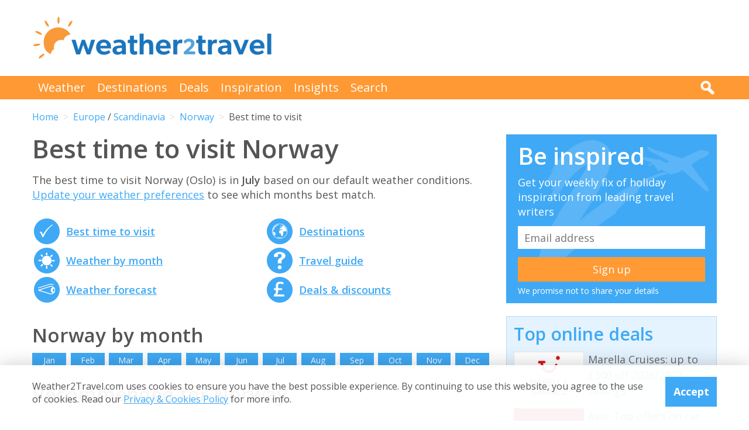

--- FILE ---
content_type: text/html; charset=UTF-8
request_url: https://www.weather2travel.com/norway/
body_size: 24210
content:


<!DOCTYPE html>
<!--[if lt IE 7]> <html class="no-js ie6 oldie" lang="en"> <![endif]-->
<!--[if IE 7]>    <html class="no-js ie7 oldie" lang="en"> <![endif]-->
<!--[if IE 8]>    <html class="no-js ie8 oldie" lang="en"> <![endif]-->
<!--[if gt IE 8]><!--> <html class="no-js" lang="en"> <!--<![endif]-->
<head><!-- Google tag (gtag.js) -->
<script async src="https://www.googletagmanager.com/gtag/js?id=G-2JJSB653K2"></script>
<script>
  window.dataLayer = window.dataLayer || [];
  function gtag(){dataLayer.push(arguments);}
  gtag('js', new Date());

  gtag('config', 'G-2JJSB653K2');
</script>
	<meta charset="utf-8" />
	<meta http-equiv="X-UA-Compatible" content="IE=edge,chrome=1" />

	<title>Best time to visit Norway in 2026/2027</title>
	<meta name="description" content="Discover the best time to visit Norway in 2026/2027. Get holiday inspo, weather guides, travel advice &amp; great deals for Norway" />

	<link href="//fonts.googleapis.com/css?family=Open+Sans:300,400,700,600" rel="stylesheet" type="text/css">
	<link href="//maxcdn.bootstrapcdn.com/font-awesome/4.3.0/css/font-awesome.min.css" rel="stylesheet" type="text/css">
	<link href="/css/normalize.min.css?v=20160712" rel="stylesheet" type="text/css" />
	<link href="/css/main.min.css?v=20180622" rel="stylesheet" type="text/css" />
	<link href="/css/search.min.css?v=20200803" rel="stylesheet" type="text/css" />
	<link href="/css/content.min.css?v=20170125" rel="stylesheet" type="text/css" />

	<!-- Responsive and mobile friendly stuff -->
	<meta http-equiv="cleartype" content="on">
	<meta name="HandheldFriendly" content="True">
	<meta name="MobileOptimized" content="320">
	<meta name="viewport" content="width=device-width" />
	<!--                                      -->

	<!-- Twitter Card data -->
	<meta name="twitter:card" content="summary" />
	<meta name="twitter:site" content="@weather2travel">
	<meta name="twitter:title" content="Best time to visit Norway in 2026/2027">
	<meta name="twitter:description" content="Discover the best time to visit Norway in 2026/2027. Get holiday inspo, weather guides, travel advice &amp; great deals for Norway">
	<meta name="twitter:image" content="">
	<meta name="twitter:creator" content="@weather2travel">
	<meta name="twitter:url" content="https://www.weather2travel.com/norway/" />
	<meta name="twitter:title" content="Best time to visit Norway in 2026/2027" />

	<!-- Open Graph data -->
	<meta property="og:title" content="Best time to visit Norway in 2026/2027" />
	<meta property="og:type" content="website" />
	<meta property="og:url" content="https://www.weather2travel.com/norway/" />
	<meta property="og:image" content="" />
	<meta property="og:site_name" content="Weather2Travel.com" />
	<meta property="og:description" content="Discover the best time to visit Norway in 2026/2027. Get holiday inspo, weather guides, travel advice &amp; great deals for Norway" />

<script language="javascript" type="text/javascript" src="/js/jquery-1.11.2.min.js"></script>
<script language="javascript" type="text/javascript" src="/js/discount-code.min.js?v=20200820"></script>

	<meta name="robots" content="index, follow" />
	<meta name="robots" content="NOODP" />
	<meta name="author" content="Weather2Travel.com" />
	<meta name="copyright" content="Copyright (c) 2005-2026" />
	<meta name="revised" content="Tue, 20 Jan 2026 22:00:00 UTC" />
	<meta name="last-modified" content="Tue, 20 Jan 2026 22:00:00 UTC" />
	<link rel="canonical" href="https://www.weather2travel.com/norway/" />
	<link rel="icon" href="/favicon.ico" type="image/x-icon" />
	<link rel="apple-touch-icon" href="/iphone.png"/>

<!-- Facebook Pixel Code -->
<script>
!function(f,b,e,v,n,t,s){if(f.fbq)return;n=f.fbq=function(){n.callMethod?
n.callMethod.apply(n,arguments):n.queue.push(arguments)};if(!f._fbq)f._fbq=n;
n.push=n;n.loaded=!0;n.version='2.0';n.queue=[];t=b.createElement(e);t.async=!0;
t.src=v;s=b.getElementsByTagName(e)[0];s.parentNode.insertBefore(t,s)}(window,
document,'script','https://connect.facebook.net/en_US/fbevents.js');

fbq('init', '237444546639682');
fbq('track', "PageView");

fbq('track', 'ViewContent');

</script>

<noscript><img height="1" width="1" style="display:none"
src="https://www.facebook.com/tr?id=237444546639682&ev=PageView&noscript=1"
/></noscript>
<!-- End Facebook Pixel Code -->

<script>
  (adsbygoogle = window.adsbygoogle || []).push({
    google_ad_client: "ca-pub-3094975846763119",
    enable_page_level_ads: true
  });
</script>

<script type="application/ld+json"> {
"@context": "https://schema.org", 
"@type": "FAQPage", 
"@id": "https://www.weather2travel.com/norway/#faqs", 
"headline": "Best time to visit Norway in 2026/2027", 
"url": "https://www.weather2travel.com/norway/", 
"mainEntity": [ 
 { "@type": "Question", "name": "When is the best time to visit Norway?", 
  "acceptedAnswer": { "@type": "Answer", 
  "text": "The best time to visit Norway (Oslo) is in July Maximum daytime temperature =  22 - 30&deg;C.  Daily hours of sunshine =  8 hours or more. " }} 

,  { "@type": "Question", "name": "Which is the hottest month in Norway?", 
  "acceptedAnswer": { "@type": "Answer", 
  "text": "The hottest time of year in Oslo, Norway is normally July. Expect maximum daytime temperatures to reach 21&deg;C. " }} 

,  { "@type": "Question", "name": "Which month has the most rain in Norway?", 
  "acceptedAnswer": { "@type": "Answer", 
  "text": "In terms of rainfall, September is usually the wettest month in Oslo, Norway with 94mm on average. There are normally 16 days in September with some rain." }} 

,  { "@type": "Question", "name": "When is it sunniest in Norway?", 
  "acceptedAnswer": { "@type": "Answer", 
  "text": "The sunniest time of year in Oslo, Norway is normally June with bright sunshine on average for 45% of daylight hours; that's 8 hours of sunshine per day. " }} 

,  { "@type": "Question", "name": "When is the sea warmest in Norway?", 
  "acceptedAnswer": { "@type": "Answer", 
  "text": "The sea is usually at its warmest in Oslo, Norway in August when the water temperature reaches 18&deg;C. " }} 

]  
} </script>  

<script type="application/ld+json">
    {
        "@context" : "http://schema.org",
        "@type" : "WebSite",
        "name" : "Weather2Travel.com",
        "alternateName": "Weather2Travel",
        "url" : "https://www.weather2travel.com/norway/",
        "potentialAction": {
            "@type": "SearchAction",
            "target": "https://www.weather2travel.com/search/?q={search_term_string}&r=GSearch",
            "query-input": "required name=search_term_string"
            }
    }
</script>

<script type="application/ld+json">
    {
        "@context" : "http://schema.org",
        "@type" : "Organization",
        "name" : "Weather2Travel.com",
        "url" : "https://www.weather2travel.com/norway/",
        "telephone": "+44 (0)1483 330 330",
        "address": {
            "@type": "PostalAddress",
            "addressCountry": "GB",
            "addressLocality": "Woking",
            "postalCode": "GU21 6HR",
            "streetAddress": "1 Crown Square"
            },
            "logo": "https://www.weather2travel.com/images/weather2travel-logo.png",
            "sameAs" : [
                "https://www.facebook.com/weather2travel",
                "https://twitter.com/weather2travel",
                "https://uk.pinterest.com/weather2travel",
                "https://www.instagram.com/weather2travel"
        ]
    }
</script>

<script type="application/ld+json">
	{
	"@context": "http://schema.org",
	"@type": "BreadcrumbList",
	"itemListElement": [
		{"@type":"ListItem","position": "1","item": {"@id": "https://www.weather2travel.com/","name": "Home" }}
,		{"@type":"ListItem","position": "2","item": {"@id": "https://www.weather2travel.com/norway/","name": "Norway" }}
	]
	}
</script>

  <!-- ClickTripz City UCO -->
  <script type="text/javascript">
    window._CTZ = {
      "enabled": true,
      "verticals": {
        "hotel": {
          "active": true,
          "search": {
            "city": "Oslo",
            "countryCode": "NO"
          }
        }
      },
      "extra": {
        "city_name": "Oslo",
        "page_name": "city_page",
        "position": "mid_center"
      }
    };
  </script>
  <!-- /ClickTripz UCO -->


<!-- Let me Allez (letmeallez.js) - Stay22 -->
<script>
  (function (s, t, a, y, twenty, two) {
    s.Stay22 = s.Stay22 || {};

    // Just fill out your configs here
    s.Stay22.params = {
      aid: "w2t",
    };

    // Leave this part as-is;
    twenty = t.createElement(a);
    two = t.getElementsByTagName(a)[0];
    twenty.async = 1;
    twenty.src = y;
    two.parentNode.insertBefore(twenty, two);
  })(window, document, "script", "https://scripts.stay22.com/letmeallez.js");
</script>

</head><body><div class="full_width" >
		<header id="site_header" class="inner_width">

			<div id="header_container">
				<div id="header_logo">
					<a href='/' title="weather2travel.com - travel deals for your holiday in the sun"><img alt="weather2travel.com - travel deals for your holiday in the sun" src="/images/weather2travel-logo.svg" /></a>
					<div id="mobile_menu"></div>
				</div>
				<div id="header_banner">
<!-- W2T2015_728x90top -->
<ins class="adsbygoogle"
     style="display:inline-block;width:728px;height:90px"
     data-ad-client="ca-pub-3094975846763119"
     data-ad-slot="7347398493"></ins>
<script>
(adsbygoogle = window.adsbygoogle || []).push({});
</script>
				</div>
			</div>

		</header>
	</div>
	<div class="full_width" id="navbar">
		<nav class="inner_width">
			<ul id="topnav">
				<li><a href="/weather-comparison/">Weather</a></li>
				<li><a href="/destinations/">Destinations</a></li>
				<li><a href="/deals-and-discounts/">Deals</a></li>
				<li><a href="/blog/">Inspiration</a></li>
				<li><a href="/insights/">Insights</a></li>
				<li><a href="/search/">Search</a></li>
				<li id="mobile_search">
					<form action="/search/" method="GET">
						<input name="q" placeholder="Search" type="text" value="" />
						<input name="r" type="hidden" value="HolidayWeather--" />
						<input src="/images/search.png" type="image" value="search" />
					</form>
				</li>
			</ul>
			<div id="desktop_search">
				<img src="/images/search-white.png" alt="Click to search" />
				<form action="/search/" method="GET">
					<input name="q" placeholder="Search" type="text" value="" />
					<input name="r" type="hidden" value="HolidayWeather--" />
					<input src="/images/search.png" type="image" value="search" />
				</form>
			</div>
		</nav>
	</div>
		<div class="inner_width" id="breadcrumb">
			<ul>
<li><a href="/">Home</a></li>
<li><a href="/europe/">Europe</a> / <a href="/scandinavia/">Scandinavia</a></li>
<li><a href="/norway/">Norway</a></li>
<li>Best time to visit</li>
			</ul>
		</div>
	<div class="inner_width" id="site_torso">
		<div id="site_torso_left">
		<main>
<h1>Best time to visit Norway</h1>

<p>The best time to visit Norway (Oslo) is in <strong>July</strong> based on our default weather conditions. <a href='#best-time-to-go'>Update your weather preferences</a> to see which months best match. </p><a id='weather-months' name='weather-months'></a>
<ul class="monthly_weather">
		<li><div><a href="/norway/#best-time-to-visit" title="Best time to visit Norway"><img src="/images/btn-best-time-to-go.gif" alt="Best time to visit Norway"></a></div><a href="/norway/#best-time-to-visit" title="Best time to visit Norway">Best time to visit</a></li>
		<li><div><a href="/norway/climate/" title="Norway weather averages by month"><img src="/images/btn-climate-guide.gif" alt="Norway weather averages by month"></a></div><a href="/norway/climate/" title="Norway weather averages by month">Weather by month</a></li>
		<li><div><a href="/norway/forecast/" title="Norway 5-day weather forecast"><img src="/images/btn-weather-forecast.gif" alt="Norway 5-day weather forecast"></a></div><a href="/norway/forecast/" title="Norway 5-day weather forecast">Weather forecast</a></li>
		<li><div><a href="/norway/#destinations" title="Norway destinations"><img src="/images/btn-destinations.gif" alt="Norway destinations"></a></div><a href="/norway/#destinations" title="Norway destinations">Destinations</a></li>
		<li><div><a href="/norway/#travel-guide" title="Norway travel guide &amp; advice"><img src="/images/btn-travel-advice.gif" alt="Norway travel guide &amp; advice"></a></div><a href="/norway/#travel-guide" title="Norway travel guide &amp; advice">Travel guide</a></li>
		<li><div><a href="/norway/#deals" title="Norway travel deals &amp; discounts"><img src="/images/btn-discount-codes.gif" alt="Norway travel deals &amp; discounts"></a></div><a href="/norway/#deals" title="Norway travel deals &amp; discounts">Deals &amp; discounts</a></li>
</ul>
<a id='monthly' name='monthly'></a>
<h3>Norway by month</h3>

	<p class="month-selector cf">
<a href='/norway/january/' class="button button_small button_blue #button_orange">Jan</a> 
<a href='/norway/february/' class="button button_small button_blue #button_orange">Feb</a> 
<a href='/norway/march/' class="button button_small button_blue #button_orange">Mar</a> 
<a href='/norway/april/' class="button button_small button_blue #button_orange">Apr</a> 
<a href='/norway/may/' class="button button_small button_blue #button_orange">May</a> 
<a href='/norway/june/' class="button button_small button_blue #button_orange">Jun</a> 
<a href='/norway/july/' class="button button_small button_blue #button_orange">Jul</a> 
<a href='/norway/august/' class="button button_small button_blue #button_orange">Aug</a> 
<a href='/norway/september/' class="button button_small button_blue #button_orange">Sep</a> 
<a href='/norway/october/' class="button button_small button_blue #button_orange">Oct</a> 
<a href='/norway/november/' class="button button_small button_blue #button_orange">Nov</a> 
<a href='/norway/december/' class="button button_small button_blue #button_orange">Dec</a> 
	</p>
<h3>Recommended for Norway</h3>
<ul class="image_features blue four_across">
	<li>
		<a href="/redirect/recommended.php?d=-2223&w=28&r=HolidayWeather-0-NO&p=429" target="new window 429--2223" rel="nofollow" title="Ocean cruises to Norway">
			<img alt="Ocean cruises to Norway" src="/images_logos_big/fred-olsen-cruises.png">
			<span>Fred Olsen<sup>*</sup></span>
		</a>
	</li>
	<li>
		<a href="/redirect/recommended.php?d=-2223&w=1&r=HolidayWeather-0-NO&p=7" target="new window 7--2223" rel="nofollow" title="Holidays to Norway">
			<img alt="Holidays to Norway" src="/images_logos_big/tui-holidays.png">
			<span>TUI<sup>*</sup></span>
		</a>
	</li>
	<li>
		<a href="/redirect/recommended.php?d=-2223&w=63&r=HolidayWeather-0-NO&p=186" target="new window 186--2223" rel="nofollow" title="Tours to Norway">
			<img alt="Tours to Norway" src="/images_logos_big/travelsphere.png">
			<span>Travelsphere<sup>*</sup></span>
		</a>
	</li>
	<li>
		<a href="/redirect/recommended.php?d=-2223&w=16&r=HolidayWeather-0-NO&p=418" target="new window 418--2223" rel="nofollow" title="Tours to Norway">
			<img alt="Tours to Norway" src="/images_logos_big/explore.png">
			<span>Explore!<sup>*</sup></span>
		</a>
	</li>
</ul>

	<a id='429-1252' name='429-1252'></a>
	<div class="result">
		<div class="heading headingfull">
			<h3><a href="/redirect/destinationdeal.php?p=429&d=1252&r=HolidayWeather-0-NO-2-0" rel="nofollow" target="new window 429" title="Fred Olsen: Top cruise offers for 2026/2027">Fred Olsen: Top cruise offers for 2026/2027</a></h3>
		</div>
		<div class="logo">
			<a href="/redirect/destinationdeal.php?p=429&d=1252&r=HolidayWeather-0-NO-2-0" rel="nofollow" target="new window 429" title="Fred Olsen"><img src="/images_logos_big/fred-olsen-cruises.png" border="0" alt="Fred Olsen" width="180" height="120"></a>
<a href="/redirect/destinationdeal.php?p=429&d=1252&r=HolidayWeather-0-NO-2-0" rel="nofollow" target="new window 429" title="Fred Olsen sale" class="logo_button #discount #deal sale #exclusive">Sale</a>
		</div>
		<div class="content">
			<ul>
<li>Explore latest offers on Fred Olsen Cruises in 2026/2027</li>
<li>Find last minute deals or early bird discounts</li>
<li>Filter offers by price, destination, ship &amp; departure point</li>
			</ul>
		</div>
		<div class="content2">
			<div class="span_full">
				<a class="feature_button" href="/redirect/destinationdeal.php?p=429&d=1252&r=HolidayWeather-0-NO-2-0" rel="nofollow" target="new window 429" title="Fred Olsen: Top cruise offers for 2026/2027">Go to Fred Olsen deal >></a>
			</div>
			<div class="span_full">
				<p><a class="dontreveal" href="/deals-and-discounts/fred-olsen-cruises/">View all Fred Olsen offers</a></p>
			</div>
		</div>
	</div>
<div class="widget_container productsearch" style="background-color:#001b46; border-color:#001b46">
<h3 style="color:#ffffff;"><img src="/images_widgets/fred-olsen.png" alt="Fred Olsen" title="Fred Olsen" />Cruise deal finder</h3>
<form action="/redirect/dealwidget.php" method="GET" id="singlefield" target="fred-olsen">
			<p>

<label for="d" style="color:#ffffff;">Destination</label>
<select name="d" class="styled_select">
  <option value='-1'>Any destination</option>
<optgroup label="Popular">
  <option value='-2272'>Canary Islands</option>
  <option value='-2111'>Greece</option>
  <option value='-2146'>Iceland</option>
  <option value='-2155'>Ireland</option>
  <option value='-2158'>Italy</option>
  <option value='-2169'>Japan</option>
  <option value='-2391'>Northern Ireland</option>
  <option value='-2223'>Norway</option>
  <option value='-2389'>Scotland</option>
  <option value='-2266'>Spain</option>
  <option value='-2320'>UK</option>
</optgroup>
<optgroup label="Africa">
  <option value='-4001'>Africa</option>
  <option value='-4012'>North Africa</option>
  <option value='-2003'>Algeria</option>
  <option value='-2062'>Cape Verde</option>
  <option value='-2087'>Egypt</option>
  <option value='-2208'>Morocco</option>
  <option value='-2262'>South Africa</option>
  <option value='-2288'>St Helena, Ascension and Tristan da Cunha</option>
  <option value='-2309'>Tunisia</option>
</optgroup>
<optgroup label="Antarctica and Southern Ocean">
  <option value='-4002'>Antarctica and Southern Ocean</option>
  <option value='-2008'>Antarctica</option>
  <option value='-2094'>Falkland Islands</option>
</optgroup>
<optgroup label="Asia">
  <option value='-4003'>Asia</option>
  <option value='-4018'>South East Asia</option>
  <option value='-2067'>China</option>
  <option value='-2169'>Japan</option>
  <option value='-2255'>Singapore</option>
  <option value='-2304'>Thailand</option>
</optgroup>
<optgroup label="Balearic Islands">
  <option value='-2269'>Ibiza</option>
  <option value='-2271'>Menorca</option>
</optgroup>
<optgroup label="Canary Islands">
  <option value='-2273'>Fuerteventura</option>
  <option value='-2274'>Gran Canaria</option>
  <option value='-2276'>La Gomera</option>
  <option value='-2277'>La Palma</option>
  <option value='-2278'>Lanzarote</option>
  <option value='-2279'>Tenerife</option>
</optgroup>
<optgroup label="Caribbean">
  <option value='-4004'>Caribbean</option>
  <option value='-2009'>Antigua</option>
  <option value='-2027'>Barbados</option>
  <option value='-2078'>Curacao</option>
  <option value='-2134'>Grenada</option>
  <option value='-2196'>Martinique</option>
  <option value='-2257'>Sint Maarten</option>
  <option value='-2289'>St Kitts and Nevis</option>
  <option value='-2290'>St Lucia</option>
  <option value='-2293'>St Vincent and the Grenadines</option>
</optgroup>
<optgroup label="Central America">
  <option value='-4005'>Central America</option>
  <option value='-2075'>Costa Rica</option>
  <option value='-2227'>Panama</option>
</optgroup>
<optgroup label="Europe">
  <option value='-4007'>Europe</option>
  <option value='-2002'>Albania</option>
  <option value='-2029'>Belgium</option>
  <option value='-2076'>Croatia</option>
  <option value='-2079'>Cyprus</option>
  <option value='-2081'>Denmark</option>
  <option value='-2092'>Estonia</option>
  <option value='-2095'>Faroe Islands</option>
  <option value='-2098'>Finland</option>
  <option value='-2099'>France</option>
  <option value='-2108'>Germany</option>
  <option value='-2110'>Gibraltar</option>
  <option value='-2111'>Greece</option>
  <option value='-2138'>Guernsey</option>
  <option value='-2146'>Iceland</option>
  <option value='-2155'>Ireland</option>
  <option value='-2156'>Isle of Man</option>
  <option value='-2158'>Italy</option>
  <option value='-2179'>Latvia</option>
  <option value='-2185'>Lithuania</option>
  <option value='-2194'>Malta</option>
  <option value='-2206'>Montenegro</option>
  <option value='-2213'>Netherlands</option>
  <option value='-2223' selected>Norway</option>
  <option value='-2233'>Poland</option>
  <option value='-2234'>Portugal</option>
  <option value='-2259'>Slovenia</option>
  <option value='-2266'>Spain</option>
  <option value='-2296'>Svalbard</option>
  <option value='-2298'>Sweden</option>
  <option value='-2310'>Turkey</option>
  <option value='-2320'>UK</option>
</optgroup>
<optgroup label="France">
  <option value='-2100'>Corsica</option>
  <option value='-2402'>Normandy</option>
  <option value='-2404'>South of France</option>
</optgroup>
<optgroup label="Greece">
  <option value='-2113'>Crete</option>
  <option value='-2124'>Rhodes</option>
  <option value='-2130'>Syros</option>
</optgroup>
<optgroup label="Indian Ocean">
  <option value='-4009'>Indian Ocean</option>
  <option value='-2198'>Mauritius</option>
</optgroup>
<optgroup label="Italy">
  <option value='-2161'>Campania</option>
  <option value='-2160'>Italian Riviera</option>
  <option value='-2162'>Sardinia</option>
  <option value='-2163'>Sicily</option>
  <option value='-2164'>Tuscany</option>
  <option value='-2165'>Venetian Riviera</option>
</optgroup>
<optgroup label="Mediterranean">
  <option value='-4010'>Mediterranean</option>
</optgroup>
<optgroup label="Mexico">
  <option value='-2201'>Caribbean Coast</option>
</optgroup>
<optgroup label="North America">
  <option value='-4013'>North America</option>
  <option value='-2133'>Greenland</option>
  <option value='-2200'>Mexico</option>
  <option value='-2321'>USA</option>
</optgroup>
<optgroup label="Portugal">
  <option value='-2236'>Azores</option>
  <option value='-2237'>Madeira</option>
</optgroup>
<optgroup label="Scandinavia">
  <option value='-4016'>Scandinavia</option>
</optgroup>
<optgroup label="South America">
  <option value='-4017'>South America</option>
  <option value='-2010'>Argentina</option>
  <option value='-2038'>Brazil</option>
  <option value='-2066'>Chile</option>
  <option value='-2070'>Colombia</option>
  <option value='-2230'>Peru</option>
  <option value='-2373'>Uruguay</option>
</optgroup>
<optgroup label="Spain">
  <option value='-2267'>Balearic Islands</option>
  <option value='-2272'>Canary Islands</option>
  <option value='-2280'>Costa Almeria</option>
  <option value='-2282'>Costa Brava</option>
  <option value='-2283'>Costa de la Luz</option>
  <option value='-2284'>Costa del Sol</option>
</optgroup>
<optgroup label="UK">
  <option value='-2391'>Northern Ireland</option>
  <option value='-2389'>Scotland</option>
</optgroup>
</select></p>
<input type="submit" class="search_submit" value="Search" style="background-color:#e00000;color:#ffffff;" />
<input type="hidden" name="w" id="w" value="28" /><input type="hidden" name="r" id="r" value="HolidayWeather-0-NO" /><input type="hidden" name="p" id="p" value="429" /></form>
</div>
<div id="body_banner">
<!-- W2T2015_Responsive -->
<ins class="adsbygoogle"
     style="display:block"
     data-ad-client="ca-pub-3094975846763119"
     data-ad-slot="6006290491"
     data-ad-format="auto"></ins>
<script>
(adsbygoogle = window.adsbygoogle || []).push({});
</script>
</div>
<a id='destinations' name='destinations'></a>
<h2>Top Norway destinations</h2>

<a id='popular-destinations' name='popular-destinations'></a>
<p>Below are the temperatures expected today at  popular countries, regions and places in <strong>Norway</strong>. Select a destination to compare today's forecast with average weather conditions. </p>

<ul class="monthly_weather">
	<li><div><a href='/norway/alesund/' title="6&deg;C (43&deg;F) in Alesund"><img src="/images_symbols/temperature7.png" alt="6&deg;C (43&deg;F) in Alesund"><span>6</span></a></div><a href='/norway/alesund/'>Alesund</a></li>
	<li><div><a href='/norway/geiranger/' title="4&deg;C (39&deg;F) in Geiranger"><img src="/images_symbols/temperature7.png" alt="4&deg;C (39&deg;F) in Geiranger"><span>4</span></a></div><a href='/norway/geiranger/'>Geiranger</a></li>
	<li><div><a href='/norway/bergen/' title="2&deg;C (36&deg;F) in Bergen"><img src="/images_symbols/temperature6.png" alt="2&deg;C (36&deg;F) in Bergen"><span>2</span></a></div><a href='/norway/bergen/'>Bergen</a></li>
	<li><div><a href='/norway/haugesund/' title="2&deg;C (36&deg;F) in Haugesund"><img src="/images_symbols/temperature6.png" alt="2&deg;C (36&deg;F) in Haugesund"><span>2</span></a></div><a href='/norway/haugesund/'>Haugesund</a></li>
	<li><div><a href='/norway/tromso/' title="1&deg;C (34&deg;F) in Tromso"><img src="/images_symbols/temperature6.png" alt="1&deg;C (34&deg;F) in Tromso"><span>1</span></a></div><a href='/norway/tromso/'>Tromso</a></li>
	<li><div><a href='/norway/oslo/' title="-4&deg;C (25&deg;F) in Oslo"><img src="/images_symbols/temperature5.png" alt="-4&deg;C (25&deg;F) in Oslo"><span>-4</span></a></div><a href='/norway/oslo/'>Oslo</a></li>
	<li><div><a href='/norway/tonsberg/' title="-4&deg;C (25&deg;F) in Tonsberg"><img src="/images_symbols/temperature5.png" alt="-4&deg;C (25&deg;F) in Tonsberg"><span>-4</span></a></div><a href='/norway/tonsberg/'>Tonsberg</a></li>
	<li><div><a href='/norway/lillehammer/' title="-6&deg;C (21&deg;F) in Lillehammer"><img src="/images_symbols/temperature4.png" alt="-6&deg;C (21&deg;F) in Lillehammer"><span>-6</span></a></div><a href='/norway/lillehammer/'>Lillehammer</a></li>
</ul>

<a id='all' name='all'></a>
<h2>All Norway destinations</h2>
<ul class="two_column_list orange_bullet">
  <li><a href='/norway/alesund/'>Alesund</a></li>
  <li><a href='/norway/alta/'>Alta</a></li>
  <li><a href='/norway/bergen/'>Bergen</a></li>
  <li><a href='/norway/bodo/'>Bodo</a></li>
  <li><a href='/norway/flam/'>Flam</a></li>
  <li><a href='/norway/fredrikstad/'>Fredrikstad</a></li>
  <li><a href='/norway/geiranger/'>Geiranger</a></li>
  <li><a href='/norway/hammerfest/'>Hammerfest</a></li>
  <li><a href='/norway/haugesund/'>Haugesund</a></li>
  <li><a href='/norway/kristiansand/'>Kristiansand</a></li>
  <li><a href='/norway/leknes/'>Leknes</a></li>
  <li><a href='/norway/lillehammer/'>Lillehammer</a></li>
  <li><a href='/norway/narvik/'>Narvik</a></li>
  <li><a href='/norway/oslo/'>Oslo</a></li>
  <li><a href='/norway/stavanger/'>Stavanger</a></li>
  <li><a href='/norway/svolvaer/'>Svolvaer</a></li>
  <li><a href='/norway/tonsberg/'>Tonsberg</a></li>
  <li><a href='/norway/tromso/'>Tromso</a></li>
  <li><a href='/norway/trondheim/'>Trondheim</a></li>
  <li><a href='/norway/vadso/'>Vadso</a></li>
</ul>
<a id='best-time-to-go' name='best-time-to-go'></a>
<a id='best-time-to-visit' name='best-time-to-visit'></a><!--question and answer start-->
<div class="faq" itemscope="" itemprop="mainEntity" itemtype="https://schema.org/Question">
		<h3 class="faq_question" itemprop="name">When is the best time to visit Norway?</h3>
		<div class="faq_answer" itemscope="" itemprop="acceptedAnswer" itemtype="https://schema.org/Answer">
			<div itemprop="text"><p>The best time to visit Norway (Oslo) is in <strong><a href='/norway/july/'>July</a></strong> based on the following average weather conditions. <br /><br />Maximum daytime temperature = <strong>22 - 30&deg;C</strong> [<a href='?Search=Search&Sunshine=2#best-time-to-visit'>remove</a>]
<br />Daily hours of sunshine = <strong>8 hours or more</strong> [<a href='?Search=Search&Temp=3#best-time-to-visit'>remove</a>]
<br /><br /><a href="#bestweather">Change the criteria</a> to reflect your weather preferences.
</p></div>
        </div>
</div>
<!--question and answer end-->
<div>
		<ul class="climate_guide #lower_text #black_text">
			<li><div><a href='/norway/january/' title="0 stars (0% score) for the weather in Norway in January"/><img src="/images_symbols/stars00.png" alt="0 stars (0% score) for the weather in Norway in January"/><span>0</span></a></div>Jan</li>
			<li><div><a href='/norway/february/' title="0.5 stars (5% score) for the weather in Norway in February"/><img src="/images_symbols/stars05.png" alt="0.5 stars (5% score) for the weather in Norway in February"/><span>0.5</span></a></div>Feb</li>
			<li><div><a href='/norway/march/' title="1.5 stars (22% score) for the weather in Norway in March"/><img src="/images_symbols/stars15.png" alt="1.5 stars (22% score) for the weather in Norway in March"/><span>1.5</span></a></div>Mar</li>
			<li><div><a href='/norway/april/' title="2 stars (38% score) for the weather in Norway in April"/><img src="/images_symbols/stars20.png" alt="2 stars (38% score) for the weather in Norway in April"/><span>2</span></a></div>Apr</li>
			<li><div><a href='/norway/may/' title="2.5 stars (46% score) for the weather in Norway in May"/><img src="/images_symbols/stars25.png" alt="2.5 stars (46% score) for the weather in Norway in May"/><span>2.5</span></a></div>May</li>
			<li><div><a href='/norway/june/' title="4 stars (84% score) for the weather in Norway in June"/><img src="/images_symbols/stars40.png" alt="4 stars (84% score) for the weather in Norway in June"/><span>4</span></a></div>Jun</li>
			<li><div><a href='/norway/july/' title="4.5 stars (92% score) for the weather in Norway in July"/><img src="/images_symbols/stars45.png" alt="4.5 stars (92% score) for the weather in Norway in July"/><span>4.5</span></a></div>Jul</li>
			<li><div><a href='/norway/august/' title="4 stars (80% score) for the weather in Norway in August"/><img src="/images_symbols/stars40.png" alt="4 stars (80% score) for the weather in Norway in August"/><span>4</span></a></div>Aug</li>
			<li><div><a href='/norway/september/' title="1.5 stars (30% score) for the weather in Norway in September"/><img src="/images_symbols/stars15.png" alt="1.5 stars (30% score) for the weather in Norway in September"/><span>1.5</span></a></div>Sep</li>
			<li><div><a href='/norway/october/' title="1 star (13% score) for the weather in Norway in October"/><img src="/images_symbols/stars10.png" alt="1 star (13% score) for the weather in Norway in October"/><span>1</span></a></div>Oct</li>
			<li><div><a href='/norway/november/' title="0.5 stars (5% score) for the weather in Norway in November"/><img src="/images_symbols/stars05.png" alt="0.5 stars (5% score) for the weather in Norway in November"/><span>0.5</span></a></div>Nov</li>
			<li><div><a href='/norway/december/' title="0 stars (0% score) for the weather in Norway in December"/><img src="/images_symbols/stars00.png" alt="0 stars (0% score) for the weather in Norway in December"/><span>0</span></a></div>Dec</li>
		</ul>
</div>
	<p>
		<a href="#bestweather" class="button button_small button_blue #button_orange">Change criteria</a>
	</p>
<div>
	<div class="show_more_item">
  <h3>Max Day Temperature (&deg;C)</h3>
<ul class="climate_guide #black_text">
<li><div><img src="/images_symbols/temperature5.png" alt="-2&deg;C maximum daytime temperature in January in Norway (Oslo)" /><span>-2</span></div>Jan</li>
<li><div><img src="/images_symbols/temperature5.png" alt="-1&deg;C maximum daytime temperature in February in Norway (Oslo)" /><span>-1</span></div>Feb</li>
<li><div><img src="/images_symbols/temperature7.png" alt="4&deg;C maximum daytime temperature in March in Norway (Oslo)" /><span>4</span></div>Mar</li>
<li><div><img src="/images_symbols/temperature8.png" alt="8&deg;C maximum daytime temperature in April in Norway (Oslo)" /><span>8</span></div>Apr</li>
<li><div><img src="/images_symbols/temperature10.png" alt="15&deg;C maximum daytime temperature in May in Norway (Oslo)" /><span>15</span></div>May</li>
<li><div><img src="/images_symbols/temperature11.png" alt="20&deg;C maximum daytime temperature in June in Norway (Oslo)" /><span>20</span></div>Jun</li>
<li><div><img src="/images_symbols/temperature11.png" alt="21&deg;C maximum daytime temperature in July in Norway (Oslo)" /><span>21</span></div>Jul</li>
<li><div><img src="/images_symbols/temperature11.png" alt="20&deg;C maximum daytime temperature in August in Norway (Oslo)" /><span>20</span></div>Aug</li>
<li><div><img src="/images_symbols/temperature9.png" alt="14&deg;C maximum daytime temperature in September in Norway (Oslo)" /><span>14</span></div>Sep</li>
<li><div><img src="/images_symbols/temperature8.png" alt="9&deg;C maximum daytime temperature in October in Norway (Oslo)" /><span>9</span></div>Oct</li>
<li><div><img src="/images_symbols/temperature6.png" alt="3&deg;C maximum daytime temperature in November in Norway (Oslo)" /><span>3</span></div>Nov</li>
<li><div><img src="/images_symbols/temperature6.png" alt="0&deg;C maximum daytime temperature in December in Norway (Oslo)" /><span>0</span></div>Dec</li>
</ul>
</div>
	<div class="show_more_item">
  <h3>Hours of Sunshine (daily)</h3>
<ul class="climate_guide #black_text">
<li><div><a href='/norway/january/' title="1 hours of sunshine per day (16% of daylight hours) in January in Norway"><img src="/images_symbols/sunshine1.png" alt="1 hours of sunshine per day (16% of daylight hours) in January in Norway" /><span>1</span></a></div>Jan</li>
<li><div><a href='/norway/february/' title="2 hours of sunshine per day (26% of daylight hours) in February in Norway"><img src="/images_symbols/sunshine2.png" alt="2 hours of sunshine per day (26% of daylight hours) in February in Norway" /><span>2</span></a></div>Feb</li>
<li><div><a href='/norway/march/' title="4 hours of sunshine per day (32% of daylight hours) in March in Norway"><img src="/images_symbols/sunshine4.png" alt="4 hours of sunshine per day (32% of daylight hours) in March in Norway" /><span>4</span></a></div>Mar</li>
<li><div><a href='/norway/april/' title="6 hours of sunshine per day (39% of daylight hours) in April in Norway"><img src="/images_symbols/sunshine6.png" alt="6 hours of sunshine per day (39% of daylight hours) in April in Norway" /><span>6</span></a></div>Apr</li>
<li><div><a href='/norway/may/' title="7 hours of sunshine per day (41% of daylight hours) in May in Norway"><img src="/images_symbols/sunshine7.png" alt="7 hours of sunshine per day (41% of daylight hours) in May in Norway" /><span>7</span></a></div>May</li>
<li><div><a href='/norway/june/' title="8 hours of sunshine per day (45% of daylight hours) in June in Norway"><img src="/images_symbols/sunshine8.png" alt="8 hours of sunshine per day (45% of daylight hours) in June in Norway" /><span>8</span></a></div>Jun</li>
<li><div><a href='/norway/july/' title="8 hours of sunshine per day (44% of daylight hours) in July in Norway"><img src="/images_symbols/sunshine8.png" alt="8 hours of sunshine per day (44% of daylight hours) in July in Norway" /><span>8</span></a></div>Jul</li>
<li><div><a href='/norway/august/' title="7 hours of sunshine per day (43% of daylight hours) in August in Norway"><img src="/images_symbols/sunshine7.png" alt="7 hours of sunshine per day (43% of daylight hours) in August in Norway" /><span>7</span></a></div>Aug</li>
<li><div><a href='/norway/september/' title="5 hours of sunshine per day (36% of daylight hours) in September in Norway"><img src="/images_symbols/sunshine5.png" alt="5 hours of sunshine per day (36% of daylight hours) in September in Norway" /><span>5</span></a></div>Sep</li>
<li><div><a href='/norway/october/' title="3 hours of sunshine per day (27% of daylight hours) in October in Norway"><img src="/images_symbols/sunshine3.png" alt="3 hours of sunshine per day (27% of daylight hours) in October in Norway" /><span>3</span></a></div>Oct</li>
<li><div><a href='/norway/november/' title="2 hours of sunshine per day (21% of daylight hours) in November in Norway"><img src="/images_symbols/sunshine2.png" alt="2 hours of sunshine per day (21% of daylight hours) in November in Norway" /><span>2</span></a></div>Nov</li>
<li><div><a href='/norway/december/' title="1 hours of sunshine per day (17% of daylight hours) in December in Norway"><img src="/images_symbols/sunshine1.png" alt="1 hours of sunshine per day (17% of daylight hours) in December in Norway" /><span>1</span></a></div>Dec</li>
</ul>
</div>
</div>
<a title='bestweather' name='bestweather' id='bestweather'></a>
<div class="search_container">
	<h3>Best time to visit</h3>
	<form action="/go/whentotravelsearch.php" method="GET" id="whentotravel">
		<p>
			<label for="destination_name">Destination</label>
				<input type="text" name="destination_name" id="destination_name" placeholder="Enter a destination..." value="Norway" onfocus="this.value='';" size="90" />
				<input type="hidden" name="destination_id" id="destination_id" value="452" />
		</p>
		<p>
			<label for="Temp">Daytime temperature</label>
			<select name="Temp" class="styled_select select_orange">
<option value='0'>{optional}</option>
<option value='1'>6 - 14&deg;C</option>
<option value='2'>14 - 22&deg;C</option>
<option value='3' selected>22 - 30&deg;C</option>
<option value='4'>30 - 38&deg;C</option>
			</select>
		</p>
		<p>
			<label for="Sunshine">Sunshine hours</label>
			<select name="Sunshine" class="styled_select select_orange">
<option value='0'>{optional}</option>
<option value='1'>6 hours or more</option>
<option value='2' selected>8 hours or more</option>
<option value='3'>10 hours or more</option>
<option value='4'>12 hours or more</option>
			</select>
		</p>
		<p>
			<label for="SeaTemp">Sea temperature</label>
			<select name="SeaTemp" class="styled_select select_orange">
<option value='0'>{optional}</option>
<option value='1'>19&deg;C or warmer</option>
<option value='2'>22&deg;C or warmer</option>
<option value='3'>25&deg;C or warmer</option>
<option value='4'>28&deg;C or warmer</option>
			</select>
		</p>
		<p>
			<label for="Rainfall">Monthly rainfall</label>
			<select name="Rainfall" class="styled_select select_orange">
<option value='0'>{optional}</option>
<option value='1'>40 mm or less &nbsp; &nbsp; &nbsp; &nbsp;</option>
<option value='2'>60 mm or less &nbsp; &nbsp; &nbsp; &nbsp;</option>
<option value='3'>80 mm or less &nbsp; &nbsp; &nbsp; &nbsp;</option>
<option value='4'>100 mm or less &nbsp; &nbsp; &nbsp; &nbsp;</option>
			</select>
		</p>
		<p>
			<label for="DaysRain">Days with some rain</label>
			<select name="DaysRain" class="styled_select select_orange">
<option value='0'>{optional}</option>
<option value='1'>5 days or fewer &nbsp; &nbsp; &nbsp; &nbsp;</option>
<option value='2'>10 days or fewer &nbsp; &nbsp; &nbsp; &nbsp;</option>
<option value='3'>15 days or fewer &nbsp; &nbsp; &nbsp; &nbsp;</option>
<option value='4'>20 days or fewer &nbsp; &nbsp; &nbsp; &nbsp;</option>
			</select>
		</p>
		<p>
			<label for="Heat">Heat &amp; humidity</label>
			<select name="Heat" class="styled_select select_orange">
<option value='0'>{optional}</option>
<option value='1'>None &nbsp; &nbsp; &nbsp; &nbsp;</option>
<option value='2'>Low or less &nbsp; &nbsp; &nbsp; &nbsp;</option>
<option value='3'>Moderate or less &nbsp; &nbsp; &nbsp; &nbsp;</option>
<option value='4'>High or less &nbsp; &nbsp; &nbsp; &nbsp;</option>
			</select>
		</p>
		<p>
			<input type="submit" class="search_submit" value="Search" />
		</p>
	</form>
</div>
<p class="didyouknow">The weather guide for Norway (Oslo) shows long term weather averages processed from data supplied by <strong>CRU (University of East Anglia)</strong> &amp; today's weather forecast provided by <strong>meteoblue</strong>. Find out more about our <strong><a href='/data-sources/#weather-overview'>data sources</a></strong>. </p>

<p>Metric (&deg;C / mm) &nbsp;|&nbsp; <a href='?Units=1'>Imperial (&deg;F / inches)</a></p>
	<div class="table_style">
		<div class="table_cell_style social_share">
			<ul class="social_share">
				<li><a target="_blank" rel="nofollow" href="https://www.facebook.com/sharer/sharer.php?u=https%3A%2F%2Fwww.weather2travel.com%2Fnorway%2F" title="Facebook"><i class="fa fa-facebook"></i><span>Facebook</span></a></li>
				<li><a target="_blank" rel="nofollow" href="https://twitter.com/intent/tweet?text=Best+time+to+visit+Norway+via+%40weather2travel&url=https%3A%2F%2Fwww.weather2travel.com%2Fnorway%2F" title="Twitter"><i class="fa fa-twitter"></i><span>Twitter</span></a></li>
				<li><a target="_blank" rel="nofollow" href="https://pinterest.com/pin/create/button/?url=https%3A%2F%2Fwww.weather2travel.com%2Fnorway%2F&media=&description=#" title="Pinterest (1 share)"><i class="fa fa-pinterest-p"></i><span>Pinterest (1 share)</span></a></li>
			</ul>
		</div>
	</div>
<p><a href='#top'>Back to top</a></p>

<a id='overview' name='overview'></a>
<h2>Norway overview</h2>

<p><a href='/norway/'>Norway</a> has permanent glaciers and snow fields in the interior and, although in the far north summer brings the midnight sun, winter days inflict permanent twilight. Further south, inland winters are still cold and snowy, if not as extreme. </p>

<figure>
	<div class="pinit"><a target="_blank" rel="nofollow" href="https://pinterest.com/pin/create/button/?url=https://www.weather2travel.com/norway/&media=https://www.weather2travel.com/images_blog/reine-lofoten-islands-norway.jpg&description=Spectacular+scenery+of+the+Lofoten+Islands+in+Northern+Norway+|+Weather2Travel.com#" title="Pin It"><i class="fa fa-pinterest-p"></i></a></div>
	<img src='/images_blog/reine-lofoten-islands-norway.jpg' border='0' title="Spectacular scenery of the Lofoten Islands in Northern Norway" alt="Spectacular scenery of the Lofoten Islands in Northern Norway" />
	<figcaption>Spectacular scenery of the Lofoten Islands in Northern Norway &copy; Dell - Adobe Stock Image</figcaption>
</figure>


<p>Those who prefer more comfortable weather should stay on the west coast, which is warmed by the Gulf Stream and remains fairly mild in winter. The west coast is, however, very wet and prone to gales.</p>

<h3>What to pack for Norway weather</h3>

<p>Take very warm clothing if travelling north in the winter. In the summer months (June to September) much lighter clothing is fine in the southern lowlands but you should supplement this with warmer wraps for visiting the coast. Always have a raincoat at hand.</p><a id="travel-guide" name="travel-guide"></a>

<h2>More about Norway</h2>

<p>Explore our complete guide to Norway with the latest travel advice for travellers and holidaymakers including official updates and local travel tips for Norway. </p>
<ul class="three_column_list orange_bullet">
	<li><a href='#essential-info'>Essential information</a></li>
	<li><a href='#ready-to-book'>Ready to book?</a></li>
	<li><a href='#deals'>Top travel deals</a></li>
	<li><a href='#travel-advice'>Travel advice</a></li>
	<li><a href='#travel-health'>Travel health</a></li>
	<li><a href='#travel-features'>Travel features</a></li>
	<li><a href='#faqs'>FAQs</a></li>
</ul>
<figure>
	<div class="pinit"><a target="_blank" rel="nofollow" href="https://pinterest.com/pin/create/button/?url=https://www.weather2travel.com/norway/&media=https://www.weather2travel.com/images_blog/reine-lofoten-islands-norway.jpg&description=Spectacular+scenery+of+the+Lofoten+Islands+in+Northern+Norway+|+Weather2Travel.com#" title="Pin It"><i class="fa fa-pinterest-p"></i></a></div>
	<img src='/images_blog/reine-lofoten-islands-norway.jpg' border='0' title="Spectacular scenery of the Lofoten Islands in Northern Norway" alt="Spectacular scenery of the Lofoten Islands in Northern Norway" />
	<figcaption>Spectacular scenery of the Lofoten Islands in Northern Norway &copy; Dell - Adobe Stock Image</figcaption>
</figure>
<a id='essential-info' name='essential-info'></a>
<h2>Norway essential information</h2>
<p>Below is a beginner's guide to Norway with essential travel facts such as dominant language spoken, typical flight time from the UK and the local currency. You can also check whether visas are required and what plug adapter you need to pack.</p>
<div class="table_wrapper">
<table class="blue_headers bordered_headers bordered_cells">
<tr>
  <th colspan='2'>Norway - quick facts</th>
</tr>
<tr>
	<td valign='top'>Flight time<sup>&#10013;</sup></td>
	<td valign='top'><a href='/norway/#flight-time'>2 to 3 hours</a></td>
</tr>
<tr>
	<td valign='top'>Time difference </td>
	<td valign='top'><a href='/norway/#time-difference'>UK +1 hour</a></td>
</tr>
<tr>
	<td valign='top'>Language(s)</td>
	<td valign='top'><a href='/norway/#languages'>Norwegian</a></td>
</tr>
<tr>
	<td valign='top'>Currency</td>
	<td valign='top'><a href='/norway/#currency'>Norwegian Krone</a></td>
</tr>
<tr>
	<td valign='top'>Electricity</td>
	<td valign='top'><a href='/norway/#electricity'>C + F plug (230V)</a></td>
</tr>
<tr>
	<td valign='top'>Driving side</td>
	<td valign='top'><a href='/norway/#driving-side'>Right</a></td>
</tr>
<tr>
	<td valign='top'>Visa<sup>&#10013;</sup></td>
	<td valign='top'><a href='/norway/#travel-visa'>No</a></td>
</tr>
</table>
</div>

<p class='didyouknow'>&#10013; = Typical flight time from the UK and visa requirements for UK travellers.</p>
<a id='ready-to-book' name='ready-to-book'></a>
  <h3>Travelling to Norway?</h3>
<p>Discover where to book holidays, flights, hotels and more from popular travel providers for your trip to Norway in 2026/2027.</p>
<ul class="orange_bullet three_column_list">
	<li><a href="/norway/#holidays" title="Holidays">Holidays</a></li>	<li><a href="/norway/#flights" title="Flights">Flights</a></li>	<li><a href="/norway/#hotels" title="Hotels">Hotels</a></li>	<li><a href="/norway/#accommodation" title="Accommodation">Accommodation</a></li></ul>
<ul class="orange_bullet three_column_list">
	<li><a href="#airport-taxis" title="Airport taxis">Airport taxis</a></li>
	<li><a href="#boat-rental" title="Boat rental">Boat rental</a></li>
	<li><a href="#buses-and-trains" title="Buses & trains">Buses & trains</a></li>
	<li><a href="#car-hire" title="Car hire">Car hire</a></li>
	<li><a href="#driving-advice" title="Driving advice">Driving advice</a></li>
	<li><a href="#esims" title="eSIMs">eSIMs</a></li>
	<li><a href="#ferries" title="Ferries">Ferries</a></li>
	<li><a href="#money-transfers" title="Money transfers">Money transfers</a></li>
	<li><a href="#ocean-cruises" title="Ocean cruises">Ocean cruises</a></li>
	<li><a href="#skiing-holidays" title="Skiing holidays">Skiing holidays</a></li>
	<li><a href="#things-to-do" title="Things to do">Things to do</a></li>
	<li><a href="#escorted-tours" title="Tours">Tours</a></li>
</ul>

<a id='holidays' name='holidays'></a>
<h3>Holidays to Norway</h3>
<div class="table_wrapper">
<table class="blue_headers bordered_headers bordered_cells">
<tbody>
	<tr>
		<td width='125'><a href='/deals-and-discounts/tui/?d=-2223'><img src="/images_logos_big/tui-holidays.png" alt="TUI" title="TUI" width='120' height='80' /></a></td>
		<td><strong><a href='/deals-and-discounts/tui/?d=-2223'>TUI</a></strong><br />Find and book ATOL protected holidays to Norway and destinations worldwide with low deposits and free child places available.</td>
	</tr>
	<tr>
		<td width='125'><a href='/deals-and-discounts/jet2holidays/?d=-2223'><img src="/images_logos_big/jet2holidays.png" alt="Jet2holidays" title="Jet2holidays" width='120' height='80' /></a></td>
		<td><strong><a href='/deals-and-discounts/jet2holidays/?d=-2223'>Jet2holidays</a></strong><br />UK's largest package holiday provider offers escapes to Norway. Book holidays to Europe and North Africa from regional UK airports.</td>
	</tr>
	<tr>
		<td width='125'><a href='/deals-and-discounts/just-go-holidays/?d=-2223'><img src="/images_logos_big/just-go-holidays.png" alt="Just Go Holidays" title="Just Go Holidays" width='120' height='80' /></a></td>
		<td><strong><a href='/deals-and-discounts/just-go-holidays/?d=-2223'>Just Go Holidays</a></strong><br />One of the UK's leading coach holiday operators, offering great-value trips across the UK, Ireland and Europe.</td>
	</tr>
	<tr>
		<td width='125'><a href='/deals-and-discounts/love-holidays/?d=-2223'><img src="/images_logos_big/love-holidays.png" alt="Love Holidays" title="Love Holidays" width='120' height='80' /></a></td>
		<td><strong><a href='/deals-and-discounts/love-holidays/?d=-2223'>Love Holidays</a></strong><br />Book holiday packages to worldwide destinations with this UK-based OTA. Pay low deposits and get best price promise.</td>
	</tr>
	<tr>
		<td width='125'><a href='/deals-and-discounts/easyjet-holidays/?d=-2223'><img src="/images_logos_big/easyjet-holidays.png" alt="easyJet holidays" title="easyJet holidays" width='120' height='80' /></a></td>
		<td><strong><a href='/deals-and-discounts/easyjet-holidays/?d=-2223'>easyJet holidays</a></strong><br />Popular, low-cost holiday provider covering over 100 destinations across Europe and North Africa including Norway.</td>
	</tr>
	<tr>
		<td width='125'><a href='/deals-and-discounts/first-choice/?d=-2223'><img src="/images_logos_big/first-choice.png" alt="First Choice" title="First Choice" width='120' height='80' /></a></td>
		<td><strong><a href='/deals-and-discounts/first-choice/?d=-2223'>First Choice</a></strong><br />Part of the TUI Group, this well-known UK travel brand offers package holidays to Norway and beyond.</td>
	</tr>
	<tr>
		<td width='125'><a href='/deals-and-discounts/mercury-holidays/?d=-2223'><img src="/images_logos_big/mercury-holidays.png" alt="Mercury Holidays" title="Mercury Holidays" width='120' height='80' /></a></td>
		<td><strong><a href='/deals-and-discounts/mercury-holidays/?d=-2223'>Mercury Holidays</a></strong><br />Award-winning travel provider offering package holidays, escorted tours and river cruises to Norway and more.</td>
	</tr>
	<tr>
		<td width='125'><a href='/deals-and-discounts/national-holidays/?d=-2223'><img src="/images_logos_big/national-holidays.png" alt="National Holidays" title="National Holidays" width='120' height='80' /></a></td>
		<td><strong><a href='/deals-and-discounts/national-holidays/?d=-2223'>National Holidays</a></strong><br />UK-based travel company specialising in affordable coach holidays and short breaks around the UK, Ireland and Europe.</td>
	</tr>
	<tr>
		<td width='125'><a href='/deals-and-discounts/secret-escapes/?d=-2223'><img src="/images_logos_big/secret-escapes.png" alt="Secret Escapes" title="Secret Escapes" width='120' height='80' /></a></td>
		<td><strong><a href='/deals-and-discounts/secret-escapes/?d=-2223'>Secret Escapes</a></strong><br />Members-only travel club offering exclusive deals on hand-picked luxury hotels and holidays to Norway and more.</td>
	</tr>
	<tr>
		<td width='125'><a href='/deals-and-discounts/expedia/?d=-2223'><img src="/images_logos_big/expedia.png" alt="Expedia" title="Expedia" width='120' height='80' /></a></td>
		<td><strong><a href='/deals-and-discounts/expedia/?d=-2223'>Expedia</a></strong><br />Compare and book holidays, flights, hotels, car hire and more on this trusted website covering global destinations.</td>
	</tr>
	<tr>
		<td width='125'><a href='/deals-and-discounts/lastminute.com/?d=-2223'><img src="/images_logos_big/lastminute-com.png" alt="lastminute.com" title="lastminute.com" width='120' height='80' /></a></td>
		<td><strong><a href='/deals-and-discounts/lastminute.com/?d=-2223'>lastminute.com</a></strong><br />Leading European travel company specialising in dynamic holiday packages to thousands of destinations including Norway.</td>
	</tr>
</tbody>
</table>
</div>
<p><a href='#ready-to-book'>Back to products</a></p>

<a id='escorted-tours' name='escorted-tours'></a>
<h3>Tours to Norway</h3>
<div class="table_wrapper">
<table class="blue_headers bordered_headers bordered_cells">
<tbody>
	<tr>
		<td width='125'><a href='/deals-and-discounts/travelsphere/?d=-2223'><img src="/images_logos_big/travelsphere.png" alt="Travelsphere" title="Travelsphere" width='120' height='80' /></a></td>
		<td><strong><a href='/deals-and-discounts/travelsphere/?d=-2223'>Travelsphere</a></strong><br />UK-based tour operator with 60+ years experience. Offers award-winning guided tour holidays across six continents.</td>
	</tr>
	<tr>
		<td width='125'><a href='/deals-and-discounts/explore/?d=-2223'><img src="/images_logos_big/explore.png" alt="Explore!" title="Explore!" width='120' height='80' /></a></td>
		<td><strong><a href='/deals-and-discounts/explore/?d=-2223'>Explore!</a></strong><br />Adventure travel company offering authentic experiences for small groups to over 100 countries including Norway.</td>
	</tr>
	<tr>
		<td width='125'><a href='/deals-and-discounts/riviera-travel/?d=-2223'><img src="/images_logos_big/riviera-travel.png" alt="Riviera Travel" title="Riviera Travel" width='120' height='80' /></a></td>
		<td><strong><a href='/deals-and-discounts/riviera-travel/?d=-2223'>Riviera Travel</a></strong><br />The UK's leading river cruise and tour operator, offering scenic experiences worldwide including in Norway.</td>
	</tr>
	<tr>
		<td width='125'><a href='/deals-and-discounts/newmarket-holidays/?d=-2223'><img src="/images_logos_big/newmarket-holidays.png" alt="Newmarket Holidays" title="Newmarket Holidays" width='120' height='80' /></a></td>
		<td><strong><a href='/deals-and-discounts/newmarket-holidays/?d=-2223'>Newmarket Holidays</a></strong><br />Long-established travel brand offering escorted tours, river cruises, resort stays and more to Norway and beyond.</td>
	</tr>
	<tr>
		<td width='125'><a href='/deals-and-discounts/just-you/?d=-2223'><img src="/images_logos_big/just-you.png" alt="Just You" title="Just You" width='120' height='80' /></a></td>
		<td><strong><a href='/deals-and-discounts/just-you/?d=-2223'>Just You</a></strong><br />Specialists in solo travel for over 25 years. Offers a range of trips and experiences to worldwide destinations including Norway.</td>
	</tr>
	<tr>
		<td width='125'><a href='/deals-and-discounts/cosmos/?d=-2223'><img src="/images_logos_big/cosmos.png" alt="Cosmos" title="Cosmos" width='120' height='80' /></a></td>
		<td><strong><a href='/deals-and-discounts/cosmos/?d=-2223'>Cosmos</a></strong><br />Long-standing travel brand offering affordable adventure tours across 54 countries on six continents.</td>
	</tr>
	<tr>
		<td width='125'><a href='/deals-and-discounts/exoticca-travel/?d=-2223'><img src="/images_logos_big/exoticca-travel.png" alt="Exoticca" title="Exoticca" width='120' height='80' /></a></td>
		<td><strong><a href='/deals-and-discounts/exoticca-travel/?d=-2223'>Exoticca</a></strong><br />Online tour operator offering cultural trips and experiences designed by an in-house team of travel experts.</td>
	</tr>
	<tr>
		<td width='125'><a href='/deals-and-discounts/g-adventures/?d=-2223'><img src="/images_logos_big/g-adventures.png" alt="G Adventures" title="G Adventures" width='120' height='80' /></a></td>
		<td><strong><a href='/deals-and-discounts/g-adventures/?d=-2223'>G Adventures</a></strong><br />Award-winning adventure travel brand specialising in small-group tours, safaris and expeditions across all seven continents.</td>
	</tr>
	<tr>
		<td width='125'><a href='/deals-and-discounts/saga-holidays/?d=-2223'><img src="/images_logos_big/saga-holidays.png" alt="Saga Holidays" title="Saga Holidays" width='120' height='80' /></a></td>
		<td><strong><a href='/deals-and-discounts/saga-holidays/?d=-2223'>Saga Holidays</a></strong><br />Award-winning travel operator specialising in escorted tours and hotel holidays to Europe and worldwide for over 50s.</td>
	</tr>
	<tr>
		<td width='125'><a href='/deals-and-discounts/topdeck-travel/?d=-2223'><img src="/images_logos_big/topdeck-travel.png" alt="Topdeck" title="Topdeck" width='120' height='80' /></a></td>
		<td><strong><a href='/deals-and-discounts/topdeck-travel/?d=-2223'>Topdeck</a></strong><br />Global tour operator specialising in small group tours for 18-30 somethings to Europe, Asia, New Zealand and North Africa.</td>
	</tr>
	<tr>
		<td width='125'><a href='/deals-and-discounts/trafalgar-tours/?d=-2223'><img src="/images_logos_big/trafalgar-tours.png" alt="Trafalgar" title="Trafalgar" width='120' height='80' /></a></td>
		<td><strong><a href='/deals-and-discounts/trafalgar-tours/?d=-2223'>Trafalgar</a></strong><br />Discover your next guided tour through this top-rated travel brand covering every destination from Europe to Australia.</td>
	</tr>
	<tr>
		<td width='125'><a href='/deals-and-discounts/tui-tours/?d=-2223'><img src="/images_logos_big/tui-tours.png" alt="TUI Tours" title="TUI Tours" width='120' height='80' /></a></td>
		<td><strong><a href='/deals-and-discounts/tui-tours/?d=-2223'>TUI Tours</a></strong><br />Browse from a wide range of tour packages with expert local guides through TUI's dedicated escorted tour brand.</td>
	</tr>
	<tr>
		<td width='125'><a href='/deals-and-discounts/contiki/?d=-2223'><img src="/images_logos_big/contiki.png" alt="Contiki" title="Contiki" width='120' height='80' /></a></td>
		<td><strong><a href='/deals-and-discounts/contiki/?d=-2223'>Contiki</a></strong><br />Global travel brand for 18-35s, offering over 200 all-inclusive group trips across six continents. Low deposit bookings available.</td>
	</tr>
</tbody>
</table>
</div>
<p><a href='#ready-to-book'>Back to products</a></p>

<a id='flights' name='flights'></a>
<h3>Flights to Norway</h3>
<div class="table_wrapper">
<table class="blue_headers bordered_headers bordered_cells">
<tbody>
	<tr>
		<td width='125'><a href='/deals-and-discounts/british-airways/?d=-2223'><img src="/images_logos_big/british-airways.png" alt="British Airways" title="British Airways" width='120' height='80' /></a></td>
		<td><strong><a href='/deals-and-discounts/british-airways/?d=-2223'>British Airways</a></strong><br />The UK's national flag carrier is a major global airline, serving over 200 destinations across 80 countries including Norway.</td>
	</tr>
	<tr>
		<td width='125'><a href='/deals-and-discounts/air-france/?d=-2223'><img src="/images_logos_big/air-france.png" alt="Air France" title="Air France" width='120' height='80' /></a></td>
		<td><strong><a href='/deals-and-discounts/air-france/?d=-2223'>Air France</a></strong><br />This major French international airline serves almost 170 destinations across 73 countries including Norway via its hub in Paris.</td>
	</tr>
	<tr>
		<td width='125'><a href='/deals-and-discounts/jet2/?d=-2223'><img src="/images_logos_big/jet2.png" alt="Jet2" title="Jet2" width='120' height='80' /></a></td>
		<td><strong><a href='/deals-and-discounts/jet2/?d=-2223'>Jet2</a></strong><br />Major British low-cost airline serving over 70 sun, city and ski destinations across Europe including Norway.</td>
	</tr>
	<tr>
		<td width='125'><a href='/deals-and-discounts/klm/?d=-2223'><img src="/images_logos_big/klm.png" alt="KLM" title="KLM" width='120' height='80' /></a></td>
		<td><strong><a href='/deals-and-discounts/klm/?d=-2223'>KLM</a></strong><br />The Netherland's national flag carrier and the world's largest airline. Serves 170 international destinations via Amsterdam.</td>
	</tr>
	<tr>
		<td width='125'><a href='/deals-and-discounts/qatar-airways/?d=-2223'><img src="/images_logos_big/qatar-airways.png" alt="Qatar Airways" title="Qatar Airways" width='120' height='80' /></a></td>
		<td><strong><a href='/deals-and-discounts/qatar-airways/?d=-2223'>Qatar Airways</a></strong><br />Qatar's state-owned flag carrier flies to over 170 destinations worldwide across 80+ countries including Norway.</td>
	</tr>
	<tr>
		<td width='125'><a href='/deals-and-discounts/vueling/?d=-2223'><img src="/images_logos_big/vueling.png" alt="Vueling" title="Vueling" width='120' height='80' /></a></td>
		<td><strong><a href='/deals-and-discounts/vueling/?d=-2223'>Vueling</a></strong><br />Spanish low-cost airline and one of Europe's fastest growing. Offers affordable flights to Europe, North Africa and the Near East.</td>
	</tr>
	<tr>
		<td width='125'><a href='/deals-and-discounts/edreams/?d=-2223'><img src="/images_logos_big/edreams.png" alt="eDreams" title="eDreams" width='120' height='80' /></a></td>
		<td><strong><a href='/deals-and-discounts/edreams/?d=-2223'>eDreams</a></strong><br />Leading European OTA offering thousands of flights and hotels across 40,000 destinations including Norway.</td>
	</tr>
	<tr>
		<td width='125'><a href='/deals-and-discounts/kayak/?d=-2223'><img src="/images_logos_big/kayak.png" alt="KAYAK" title="KAYAK" width='120' height='80' /></a></td>
		<td><strong><a href='/deals-and-discounts/kayak/?d=-2223'>KAYAK</a></strong><br />Search and compare flights, hotels, car hire and package holidays through this award-winning travel search engine.</td>
	</tr>
	<tr>
		<td width='125'><a href='/deals-and-discounts/kiwi.com/?d=-2223'><img src="/images_logos_big/kiwi.png" alt="Kiwi.com" title="Kiwi.com" width='120' height='80' /></a></td>
		<td><strong><a href='/deals-and-discounts/kiwi.com/?d=-2223'>Kiwi.com</a></strong><br />Global OTA and search engine specialising in affordable flights, hotels and car hire across worldwide destinations including Norway.</td>
	</tr>
</tbody>
</table>
</div>
<p><a href='#ready-to-book'>Back to products</a></p>

<a id='hotels' name='hotels'></a>
<h3>Hotels in Norway</h3>
<div class="table_wrapper">
<table class="blue_headers bordered_headers bordered_cells">
<tbody>
	<tr>
		<td width='125'><a href='/deals-and-discounts/radisson-hotels/?d=-2223'><img src="/images_logos_big/radisson-hotels.png" alt="Radisson Hotels" title="Radisson Hotels" width='120' height='80' /></a></td>
		<td><strong><a href='/deals-and-discounts/radisson-hotels/?d=-2223'>Radisson Hotels</a></strong><br />Major international hotel group with 10 brands and over 1,520 hotels worldwide including in Norway.</td>
	</tr>
	<tr>
		<td width='125'><a href='/deals-and-discounts/marriott/?d=-2223'><img src="/images_logos_big/marriott-bonvoy.png" alt="Marriott" title="Marriott" width='120' height='80' /></a></td>
		<td><strong><a href='/deals-and-discounts/marriott/?d=-2223'>Marriott</a></strong><br />The world's largest hotel company with a portfolio of 30+ brands and almost 9,600 properties across 143 countries.</td>
	</tr>
	<tr>
		<td width='125'><a href='/deals-and-discounts/strawberry-hotels/?d=-2223'><img src="/images_logos_big/strawberry-hotels.png" alt="Strawberry Hotels" title="Strawberry Hotels" width='120' height='80' /></a></td>
		<td><strong><a href='/deals-and-discounts/strawberry-hotels/?d=-2223'>Strawberry Hotels</a></strong><br />Major Nordic group offering hotels, restaurants, spas and meeting spaces. Discounts and benefits available to members.</td>
	</tr>
	<tr>
		<td width='125'><a href='/deals-and-discounts/agoda/?d=-2223'><img src="/images_logos_big/agoda.png" alt="Agoda" title="Agoda" width='120' height='80' /></a></td>
		<td><strong><a href='/deals-and-discounts/agoda/?d=-2223'>Agoda</a></strong><br />One of the world's largest online travel platforms with a network of over 6 million hotels. Plus flights, activities and more.</td>
	</tr>
	<tr>
		<td width='125'><a href='/deals-and-discounts/booking.com/?d=-2223'><img src="/images_logos_big/booking-com.png" alt="Booking.com" title="Booking.com" width='120' height='80' /></a></td>
		<td><strong><a href='/deals-and-discounts/booking.com/?d=-2223'>Booking.com</a></strong><br />Leading global OTA founded in Amsterdam. Offers worldwide accommodation, flights, car hire, activities and more.</td>
	</tr>
	<tr>
		<td width='125'><a href='/deals-and-discounts/hotels.com/?d=-2223'><img src="/images_logos_big/hotels-com.png" alt="Hotels.com" title="Hotels.com" width='120' height='80' /></a></td>
		<td><strong><a href='/deals-and-discounts/hotels.com/?d=-2223'>Hotels.com</a></strong><br />Part of Expedia Group, this major OTA offers deals and discounts on hotel rooms worldwide including in Norway.</td>
	</tr>
	<tr>
		<td width='125'><a href='/deals-and-discounts/priceline/?d=-2223'><img src="/images_logos_big/priceline-com.png" alt="Priceline" title="Priceline" width='120' height='80' /></a></td>
		<td><strong><a href='/deals-and-discounts/priceline/?d=-2223'>Priceline</a></strong><br />Leading OTA for discounted flights, hotels, cruises, car hire, experiences and packages worldwide including in Norway.</td>
	</tr>
	<tr>
		<td width='125'><a href='/deals-and-discounts/trivago/?d=-2223'><img src="/images_logos_big/trivago.png" alt="Trivago" title="Trivago" width='120' height='80' /></a></td>
		<td><strong><a href='/deals-and-discounts/trivago/?d=-2223'>Trivago</a></strong><br />Global travel brand and metasearch engine that compares accommodation prices across different online booking sites.</td>
	</tr>
</tbody>
</table>
</div>
<p><a href='#ready-to-book'>Back to products</a></p>

<a id='accommodation' name='accommodation'></a>
<h3>Accommodation in Norway</h3>
<div class="table_wrapper">
<table class="blue_headers bordered_headers bordered_cells">
<tbody>
	<tr>
		<td width='125'><a href='/deals-and-discounts/hostelworld/?d=-2223'><img src="/images_logos_big/hostelworld.png" alt="Hostelworld" title="Hostelworld" width='120' height='80' /></a></td>
		<td><strong><a href='/deals-and-discounts/hostelworld/?d=-2223'>Hostelworld</a></strong><br />Leading global OTA for hostels and budget accommodation worldwide. Perfect for travellers looking to connect.</td>
	</tr>
	<tr>
		<td width='125'><a href='/deals-and-discounts/vrbo/?d=-2223'><img src="/images_logos_big/vrbo.png" alt="VRBO" title="VRBO" width='120' height='80' /></a></td>
		<td><strong><a href='/deals-and-discounts/vrbo/?d=-2223'>VRBO</a></strong><br />Owned by Expedia Group, this online holiday marketplace offers a unique selection of 2+ million homes worldwide.</td>
	</tr>
</tbody>
</table>
</div>
<p><a href='#ready-to-book'>Back to products</a></p>

<a id='ocean-cruises' name='ocean-cruises'></a>
<h3>Ocean cruises to Norway</h3>
<div class="table_wrapper">
<table class="blue_headers bordered_headers bordered_cells">
<tbody>
	<tr>
		<td width='125'><a href='/deals-and-discounts/fred-olsen-cruises/?d=-2223'><img src="/images_logos_big/fred-olsen-cruises.png" alt="Fred Olsen" title="Fred Olsen" width='120' height='80' /></a></td>
		<td><strong><a href='/deals-and-discounts/fred-olsen-cruises/?d=-2223'>Fred Olsen</a></strong><br />Set sail from the UK to worldwide destinations including Norway with this long-standing cruise company.</td>
	</tr>
	<tr>
		<td width='125'><a href='/deals-and-discounts/hurtigruten/?d=-2223'><img src="/images_logos_big/hurtigruten.png" alt="Hurtigruten" title="Hurtigruten" width='120' height='80' /></a></td>
		<td><strong><a href='/deals-and-discounts/hurtigruten/?d=-2223'>Hurtigruten</a></strong><br />Long-standing Norwegian ferry service and cruise line specialising in sails around Norway's beloved coastal route.</td>
	</tr>
</tbody>
</table>
</div>
<p><a href='#ready-to-book'>Back to products</a></p>

<a id='things-to-do' name='things-to-do'></a>
<h3>Things to do in Norway</h3>
<div class="table_wrapper">
<table class="blue_headers bordered_headers bordered_cells">
<tbody>
	<tr>
		<td width='125'><a href='/deals-and-discounts/viator/?d=-2223'><img src="/images_logos_big/viator.png" alt="Viator" title="Viator" width='120' height='80' /></a></td>
		<td><strong><a href='/deals-and-discounts/viator/?d=-2223'>Viator</a></strong><br />The world's largest online marketplace for tours, activities and attractions. Owned by Tripadvisor.</td>
	</tr>
	<tr>
		<td width='125'><a href='/deals-and-discounts/get-your-guide/?d=-2223'><img src="/images_logos_big/get-your-guide.png" alt="Get Your Guide" title="Get Your Guide" width='120' height='80' /></a></td>
		<td><strong><a href='/deals-and-discounts/get-your-guide/?d=-2223'>Get Your Guide</a></strong><br />Major global marketplace specialising in travel experiences. Covers tours and attractions across six continents.</td>
	</tr>
	<tr>
		<td width='125'><a href='/deals-and-discounts/isango/?d=-2223'><img src="/images_logos_big/isango.png" alt="Isango" title="Isango" width='120' height='80' /></a></td>
		<td><strong><a href='/deals-and-discounts/isango/?d=-2223'>Isango</a></strong><br />Browse and book great-value sightseeing tours, experiences and attractions across 300+ destinations including Norway.</td>
	</tr>
	<tr>
		<td width='125'><a href='/deals-and-discounts/klook/?d=-2223'><img src="/images_logos_big/klook.png" alt="Klook" title="Klook" width='120' height='80' /></a></td>
		<td><strong><a href='/deals-and-discounts/klook/?d=-2223'>Klook</a></strong><br />Find and book thousands of experiences via this online travel platform covering worldwide destinations including Norway.</td>
	</tr>
	<tr>
		<td width='125'><a href='/deals-and-discounts/tiqets/?d=-2223'><img src="/images_logos_big/tiqets.png" alt="Tiqets" title="Tiqets" width='120' height='80' /></a></td>
		<td><strong><a href='/deals-and-discounts/tiqets/?d=-2223'>Tiqets</a></strong><br />Online marketplace for tours, activities and attractions. Partners with over 2500 venues across 60+ countries including Norway.</td>
	</tr>
</tbody>
</table>
</div>
<p><a href='#ready-to-book'>Back to products</a></p>

<a id='buses-and-trains' name='buses-and-trains'></a>
<h3>Buses & trains in Norway</h3>
<div class="table_wrapper">
<table class="blue_headers bordered_headers bordered_cells">
<tbody>
	<tr>
		<td width='125'><a href='/deals-and-discounts/flixbus/?d=-2223'><img src="/images_logos_big/flixbus.png" alt="Flixbus" title="Flixbus" width='120' height='80' /></a></td>
		<td><strong><a href='/deals-and-discounts/flixbus/?d=-2223'>Flixbus</a></strong><br />International bus and train operator operating great-value, long-distance services across 40+ countries across Norway.</td>
	</tr>
</tbody>
</table>
</div>
<p><a href='#ready-to-book'>Back to products</a></p>

<a id='car-hire' name='car-hire'></a>
<h3>Car hire in Norway</h3>
<div class="table_wrapper">
<table class="blue_headers bordered_headers bordered_cells">
<tbody>
	<tr>
		<td width='125'><a href='/deals-and-discounts/enjoy-travel/?d=-2223'><img src="/images_logos_big/enjoy-travel.png" alt="Enjoy Travel" title="Enjoy Travel" width='120' height='80' /></a></td>
		<td><strong><a href='/deals-and-discounts/enjoy-travel/?d=-2223'>Enjoy Travel</a></strong><br />Compare and book car hire, hotels, airport parking, attractions and more on this trusted global travel platform.</td>
	</tr>
	<tr>
		<td width='125'><a href='/deals-and-discounts/europcar/?d=-2223'><img src="/images_logos_big/europcar.png" alt="Europcar" title="Europcar" width='120' height='80' /></a></td>
		<td><strong><a href='/deals-and-discounts/europcar/?d=-2223'>Europcar</a></strong><br />Global car and van hire provider with over 3,800 locations in over 140 countries worldwide including Norway.</td>
	</tr>
	<tr>
		<td width='125'><a href='/deals-and-discounts/sixt/?d=-2223'><img src="/images_logos_big/sixt.png" alt="Sixt" title="Sixt" width='120' height='80' /></a></td>
		<td><strong><a href='/deals-and-discounts/sixt/?d=-2223'>Sixt</a></strong><br />Trusted international car rental company offering mobility services across 2,200+ locations in 105 countries including Norway.</td>
	</tr>
	<tr>
		<td width='125'><a href='/deals-and-discounts/carrentals.co.uk/?d=-2223'><img src="/images_logos_big/carrentals-co-uk.png" alt="Carrentals.co.uk" title="Carrentals.co.uk" width='120' height='80' /></a></td>
		<td><strong><a href='/deals-and-discounts/carrentals.co.uk/?d=-2223'>Carrentals.co.uk</a></strong><br />Car rental price comparison website. Offers 24,000+ pick-up locations and free cancellation.</td>
	</tr>
	<tr>
		<td width='125'><a href='/deals-and-discounts/holiday-autos/?d=-2223'><img src="/images_logos_big/holiday-autos.png" alt="Holiday Autos" title="Holiday Autos" width='120' height='80' /></a></td>
		<td><strong><a href='/deals-and-discounts/holiday-autos/?d=-2223'>Holiday Autos</a></strong><br />Browse and book car hire worldwide with Holiday Autos. Serves over 50,000 locations worldwide including Norway.</td>
	</tr>
	<tr>
		<td width='125'><a href='/deals-and-discounts/kayak/?d=-2223'><img src="/images_logos_big/kayak.png" alt="KAYAK" title="KAYAK" width='120' height='80' /></a></td>
		<td><strong><a href='/deals-and-discounts/kayak/?d=-2223'>KAYAK</a></strong><br />Leading global travel search engine for finding and comparing flights, hotels, car hire and more.</td>
	</tr>
	<tr>
		<td width='125'><a href='/deals-and-discounts/zest-car-rental/?d=-2223'><img src="/images_logos_big/zest-car-rental.png" alt="Zest Car Rental" title="Zest Car Rental" width='120' height='80' /></a></td>
		<td><strong><a href='/deals-and-discounts/zest-car-rental/?d=-2223'>Zest Car Rental</a></strong><br />Formerly Economy Car Hire, this leading UK car hire broker covers over 1,500 destinations worldwide.</td>
	</tr>
</tbody>
</table>
</div>
<p><a href='#ready-to-book'>Back to products</a></p>

<a id='ferries' name='ferries'></a>
<h3>Ferries in Norway</h3>
<div class="table_wrapper">
<table class="blue_headers bordered_headers bordered_cells">
<tbody>
	<tr>
		<td width='125'><a href='/deals-and-discounts/dfds/?d=-2223'><img src="/images_logos_big/dfds.png" alt="DFDS" title="DFDS" width='120' height='80' /></a></td>
		<td><strong><a href='/deals-and-discounts/dfds/?d=-2223'>DFDS</a></strong><br />Leading ferry operator offering multiple routes from Europe to the UK, as well as around Scandinavia and the Baltic Sea.</td>
	</tr>
	<tr>
		<td width='125'><a href='/deals-and-discounts/direct-ferries/?d=-2223'><img src="/images_logos_big/direct-ferries.png" alt="Direct Ferries" title="Direct Ferries" width='120' height='80' /></a></td>
		<td><strong><a href='/deals-and-discounts/direct-ferries/?d=-2223'>Direct Ferries</a></strong><br />Compare and book 1000s of scheduled ferry services around Europe and Africa through this impartial multi platform.</td>
	</tr>
</tbody>
</table>
</div>
<p><a href='#ready-to-book'>Back to products</a></p>

<a id='money-transfers' name='money-transfers'></a>
<h3>Money transfers to Norway</h3>
<div class="table_wrapper">
<table class="blue_headers bordered_headers bordered_cells">
<tbody>
	<tr>
		<td width='125'><a href='/deals-and-discounts/transferwise/?d=-2223'><img src="/images_logos_big/wise.com.png" alt="Wise.com" title="Wise.com" width='120' height='80' /></a></td>
		<td><strong><a href='/deals-and-discounts/transferwise/?d=-2223'>Wise.com</a></strong></td>
	</tr>
	<tr>
		<td width='125'><a href='/deals-and-discounts/xe-money-transfer/?d=-2223'><img src="/images_logos_big/xe-money-transfer.png" alt="XE Money Transfers" title="XE Money Transfers" width='120' height='80' /></a></td>
		<td><strong><a href='/deals-and-discounts/xe-money-transfer/?d=-2223'>XE Money Transfers</a></strong></td>
	</tr>
</tbody>
</table>
</div>
<p><a href='#ready-to-book'>Back to products</a></p>

<a id='airport-taxis' name='airport-taxis'></a>
<h3>Airport taxis for Norway</h3>
<div class="table_wrapper">
<table class="blue_headers bordered_headers bordered_cells">
<tbody>
	<tr>
		<td width='125'><a href='/deals-and-discounts/hoppa/?d=-2223'><img src="/images_logos_big/hoppa.png" alt="Hoppa" title="Hoppa" width='120' height='80' /></a></td>
		<td><strong><a href='/deals-and-discounts/hoppa/?d=-2223'>Hoppa</a></strong></td>
	</tr>
	<tr>
		<td width='125'><a href='/deals-and-discounts/shuttle-direct/?d=-2223'><img src="/images_logos_big/shuttle-direct.png" alt="Shuttle Direct" title="Shuttle Direct" width='120' height='80' /></a></td>
		<td><strong><a href='/deals-and-discounts/shuttle-direct/?d=-2223'>Shuttle Direct</a></strong></td>
	</tr>
</tbody>
</table>
</div>
<p><a href='#ready-to-book'>Back to products</a></p>

<a id='skiing-holidays' name='skiing-holidays'></a>
<h3>Skiing holidays in Norway</h3>
<div class="table_wrapper">
<table class="blue_headers bordered_headers bordered_cells">
<tbody>
	<tr>
		<td width='125'><a href='/deals-and-discounts/crystal-ski-holidays/?d=-6013'><img src="/images_logos_big/crystal-ski-holidays.png" alt="Crystal Ski" title="Crystal Ski" width='120' height='80' /></a></td>
		<td><strong><a href='/deals-and-discounts/crystal-ski-holidays/?d=-6013'>Crystal Ski</a></strong></td>
	</tr>
	<tr>
		<td width='125'><a href='/deals-and-discounts/iglu-ski-holidays/?d=-6013'><img src="/images_logos_big/iglu-ski-holidays.png" alt="Iglu Ski" title="Iglu Ski" width='120' height='80' /></a></td>
		<td><strong><a href='/deals-and-discounts/iglu-ski-holidays/?d=-6013'>Iglu Ski</a></strong></td>
	</tr>
	<tr>
		<td width='125'><a href='/deals-and-discounts/sunweb/?d=-6013'><img src="/images_logos_big/sunweb.png" alt="Sunweb" title="Sunweb" width='120' height='80' /></a></td>
		<td><strong><a href='/deals-and-discounts/sunweb/?d=-6013'>Sunweb</a></strong></td>
	</tr>
</tbody>
</table>
</div>
<p><a href='#ready-to-book'>Back to products</a></p>

<a id='boat-rental' name='boat-rental'></a>
<h3>Boat rental for Norway</h3>
<div class="table_wrapper">
<table class="blue_headers bordered_headers bordered_cells">
<tbody>
	<tr>
		<td width='125'><a href='/deals-and-discounts/samboat/?d=-2223'><img src="/images_logos_big/samboat.png" alt="SamBoat" title="SamBoat" width='120' height='80' /></a></td>
		<td><strong><a href='/deals-and-discounts/samboat/?d=-2223'>SamBoat</a></strong></td>
	</tr>
</tbody>
</table>
</div>
<p><a href='#ready-to-book'>Back to products</a></p>

<a id='driving-advice' name='driving-advice'></a>
<h3>Driving advice for Norway</h3>
<div class="table_wrapper">
<table class="blue_headers bordered_headers bordered_cells">
<tbody>
	<tr>
		<td width='125'><a href='/deals-and-discounts/rac-membership/?d=-2223'><img src="/images_logos_big/rac-european-cover.png" alt="RAC" title="RAC" width='120' height='80' /></a></td>
		<td><strong><a href='/deals-and-discounts/rac-membership/?d=-2223'>RAC</a></strong></td>
	</tr>
</tbody>
</table>
</div>
<p><a href='#ready-to-book'>Back to products</a></p>

<a id='esims' name='esims'></a>
<h3>eSIMs for Norway</h3>
<div class="table_wrapper">
<table class="blue_headers bordered_headers bordered_cells">
<tbody>
	<tr>
		<td width='125'><a href='/deals-and-discounts/amigo-esim/?d=-2223'><img src="/images_logos_big/amigo-esim.png" alt="Amigo" title="Amigo" width='120' height='80' /></a></td>
		<td><strong><a href='/deals-and-discounts/amigo-esim/?d=-2223'>Amigo</a></strong></td>
	</tr>
	<tr>
		<td width='125'><a href='/deals-and-discounts/airalo/?d=-2223'><img src="/images_logos_big/airalo-esim.png" alt="Airalo" title="Airalo" width='120' height='80' /></a></td>
		<td><strong><a href='/deals-and-discounts/airalo/?d=-2223'>Airalo</a></strong></td>
	</tr>
	<tr>
		<td width='125'><a href='/deals-and-discounts/holafly/?d=-2223'><img src="/images_logos_big/holafly-esim.png" alt="Holafly" title="Holafly" width='120' height='80' /></a></td>
		<td><strong><a href='/deals-and-discounts/holafly/?d=-2223'>Holafly</a></strong></td>
	</tr>
	<tr>
		<td width='125'><a href='/deals-and-discounts/roamless/?d=-2223'><img src="/images_logos_big/roamless-esim.png" alt="Roamless" title="Roamless" width='120' height='80' /></a></td>
		<td><strong><a href='/deals-and-discounts/roamless/?d=-2223'>Roamless</a></strong></td>
	</tr>
</tbody>
</table>
</div>
<p><a href='#ready-to-book'>Back to products</a></p>

<a id='deals' name='deals'></a>
<h2>Norway travel deals</h2>
<p>Check out the latest deals, discount codes and special offers on holidays, flights, hotels and more for Norway in 2026/2027. Pay low deposits and save with last minute holidays, early bird offers and free kids places where available. </p>
	<a id='127-10' name='127-10'></a>
	<div class="result">
		<div class="heading headingfull">
			<h3><a href="/redirect/latestdeal.php?p=127&d=10&r=TravelDeals-0-NO-2-0" rel="nofollow" target="new window 127" title="Jet2holidays sale: &pound;100pp off 2026/2027 holidays">Jet2holidays sale: &pound;100pp off 2026/2027 holidays</a></h3>
		</div>
		<div class="logo">
			<a href="/redirect/latestdeal.php?p=127&d=10&r=TravelDeals-0-NO-2-0" rel="nofollow" target="new window 127" title="Jet2holidays"><img src="/images_logos_big/jet2holidays.png" border="0" alt="Jet2holidays" width="180" height="120"></a>
<a href="/redirect/latestdeal.php?p=127&d=10&r=TravelDeals-0-NO-2-0" rel="nofollow" target="new window 127" title="Jet2holidays sale" class="logo_button #discount #deal sale #exclusive">Sale</a>
		</div>
		<div class="content">
			<ul>
<li>Save &pound;100 per person on holidays (&pound;200 per couple)</li>
<li>Book holidays in 2026/2027 with myJet2 account</li>
			<li>Travel before 31st March 2027 (inclusive)</li>
			</ul>
		</div>
		<div class="content2">
			<div class="span_full">
				<a class="feature_button" href="/redirect/latestdeal.php?p=127&d=10&r=TravelDeals-0-NO-2-0" rel="nofollow" target="new window 127" title="Jet2holidays sale: &pound;100pp off 2026/2027 holidays">Go to Jet2holidays deal >></a>
			</div>
			<div class="span_full">
				<p>Expires at 23:59 on Saturday 31st Jan 2026 &middot; <a class="dontreveal" href="/deals-and-discounts/jet2holidays/">View all Jet2holidays offers</a></p>
			</div>
		</div>
	</div>
	<a id='52-10' name='52-10'></a>
	<div class="result">
		<div class="heading headingfull">
			<h3><a href="/redirect/latestdeal.php?p=52&d=10&r=TravelDeals-0-NO-2-0" rel="nofollow" target="new window 52" title="British Airways: The Original Sale is now on">British Airways: The Original Sale is now on</a></h3>
		</div>
		<div class="logo">
			<a href="/redirect/latestdeal.php?p=52&d=10&r=TravelDeals-0-NO-2-0" rel="nofollow" target="new window 52" title="British Airways"><img src="/images_logos_big/british-airways.png" border="0" alt="British Airways" width="180" height="120"></a>
<a href="/redirect/latestdeal.php?p=52&d=10&r=TravelDeals-0-NO-2-0" rel="nofollow" target="new window 52" title="British Airways sale" class="logo_button #discount #deal sale #exclusive">Sale</a>
		</div>
		<div class="content">
			<ul>
<li>Save on holidays &amp; flights worldwide in the BA sale</li>
<li>Book trips to Europe, USA, Caribbean &amp; beyond</li>
<li>Including New York, Los Angeles, Florida, Barbados &amp; Dubai</li>
			</ul>
		</div>
		<div class="content2">
			<div class="span_full">
				<a class="feature_button" href="/redirect/latestdeal.php?p=52&d=10&r=TravelDeals-0-NO-2-0" rel="nofollow" target="new window 52" title="British Airways: The Original Sale is now on">Go to British Airways deal >></a>
			</div>
			<div class="span_full">
				<p>Expires at 23:59 on Tuesday 27th Jan 2026 &middot; <a class="dontreveal" href="/deals-and-discounts/british-airways/">View all British Airways offers</a></p>
			</div>
		</div>
	</div>
	<a id='153-10' name='153-10'></a>
	<div class="result">
		<div class="heading headingfull">
			<h3><a href="/redirect/latestdeal.php?p=153&d=10&r=TravelDeals-0-NO-2-0" rel="nofollow" target="new window 153" title="Crystal Ski: up to &pound;300pp off last minute ski breaks">Crystal Ski: up to &pound;300pp off last minute ski breaks</a></h3>
		</div>
		<div class="logo">
			<a href="/redirect/latestdeal.php?p=153&d=10&r=TravelDeals-0-NO-2-0" rel="nofollow" target="new window 153" title="Crystal Ski"><img src="/images_logos_big/crystal-ski-holidays.png" border="0" alt="Crystal Ski" width="180" height="120"></a>
<a href="/redirect/latestdeal.php?p=153&d=10&r=TravelDeals-0-NO-2-0" rel="nofollow" target="new window 153" title="Crystal Ski sale" class="logo_button #discount #deal sale #exclusive">Sale</a>
		</div>
		<div class="content">
			<ul>
<li>Save up to &pound;300 on last minute skiing holidays</li>
<li>Book late skiing holiday deals to Europe &amp; North America</li>
<li>Filter deals by destination, board basis, rating, travel dates</li>
			</ul>
		</div>
		<div class="content2">
			<div class="span_full">
				<a class="feature_button" href="/redirect/latestdeal.php?p=153&d=10&r=TravelDeals-0-NO-2-0" rel="nofollow" target="new window 153" title="Crystal Ski: up to &pound;300pp off last minute ski breaks">Go to Crystal Ski deal >></a>
			</div>
			<div class="span_full">
				<p><a class="dontreveal" href="/deals-and-discounts/crystal-ski-holidays/">View all Crystal Ski offers</a></p>
			</div>
		</div>
	</div>
	<a id='418-10' name='418-10'></a>
	<div class="result">
		<div class="heading headingfull">
			<h3><a href="/redirect/latestdeal.php?p=418&d=10&r=TravelDeals-0-NO-2-0" rel="nofollow" target="new window 418" title="Explore! sale: up to 20% off small group trips">Explore! sale: up to 20% off small group trips</a></h3>
		</div>
		<div class="logo">
			<a href="/redirect/latestdeal.php?p=418&d=10&r=TravelDeals-0-NO-2-0" rel="nofollow" target="new window 418" title="Explore!"><img src="/images_logos_big/explore.png" border="0" alt="Explore!" width="180" height="120"></a>
<a href="/redirect/latestdeal.php?p=418&d=10&r=TravelDeals-0-NO-2-0" rel="nofollow" target="new window 418" title="Explore! sale" class="logo_button #discount #deal sale #exclusive">Sale</a>
		</div>
		<div class="content">
			<ul>
<li>Save up to 20% small group trips worldwide in 2026</li>
<li>Book adventures online in Explore! Big Blue Sale</li>
			<li>Travel before 31st December 2026 (inclusive)</li>
			</ul>
		</div>
		<div class="content2">
			<div class="span_full">
				<a class="feature_button" href="/redirect/latestdeal.php?p=418&d=10&r=TravelDeals-0-NO-2-0" rel="nofollow" target="new window 418" title="Explore! sale: up to 20% off small group trips">Go to Explore! deal >></a>
			</div>
			<div class="span_full">
				<p>Expires at 23:59 on Wednesday 21st Jan 2026 &middot; <a class="dontreveal" href="/deals-and-discounts/explore/">View all Explore! offers</a></p>
			</div>
		</div>
	</div>
	<a id='561-10' name='561-10'></a>
	<div class="result">
		<div class="heading headingfull">
			<h3><a href="/redirect/latestdeal.php?p=561&d=10&r=TravelDeals-0-NO-2-0" rel="nofollow" target="new window 561" title="Riviera Travel sale: up to 10% off 2026 holidays">Riviera Travel sale: up to 10% off 2026 holidays</a></h3>
		</div>
		<div class="logo">
			<a href="/redirect/latestdeal.php?p=561&d=10&r=TravelDeals-0-NO-2-0" rel="nofollow" target="new window 561" title="Riviera Travel"><img src="/images_logos_big/riviera-travel.png" border="0" alt="Riviera Travel" width="180" height="120"></a>
<a href="/redirect/latestdeal.php?p=561&d=10&r=TravelDeals-0-NO-2-0" rel="nofollow" target="new window 561" title="Riviera Travel sale" class="logo_button #discount #deal sale #exclusive">Sale</a>
		</div>
		<div class="content">
			<ul>
<li>Save up to 10% on all 2026 holidays in Riviera Travel sale</li>
<li>Book tours &amp; cruises in  Europe, Asia, Africa, the USA &amp; more</li>
			<li>Travel before 31st December 2026 (inclusive)</li>
			</ul>
		</div>
		<div class="content2">
			<div class="span_full">
				<a class="feature_button" href="/redirect/latestdeal.php?p=561&d=10&r=TravelDeals-0-NO-2-0" rel="nofollow" target="new window 561" title="Riviera Travel sale: up to 10% off 2026 holidays">Go to Riviera Travel deal >></a>
			</div>
			<div class="span_full">
				<p>Expires at 00:00 on Monday 16th Feb 2026 &middot; <a class="dontreveal" href="/deals-and-discounts/riviera-travel/">View all Riviera Travel offers</a></p>
			</div>
		</div>
	</div>
	<a id='193-10' name='193-10'></a>
	<div class="result discount_code_container">
		<div class="heading headingfull">
			<h3><a href="/redirect/latestdeal.php?p=193&d=10&r=TravelDeals-0-NO-2-0" rel="nofollow" target="_blank" title="easyJet holidays promo code: up to &pound;500 off holidays">easyJet holidays promo code: up to &pound;500 off holidays</a></h3>
		</div>
		<div class="logo">
			<a href="/redirect/latestdeal.php?p=193&d=10&r=TravelDeals-0-NO-2-0" rel="nofollow" target="_blank" title="easyJet holidays"><img src='/images_logos_big/easyjet-holidays.png' border="0" alt="easyJet holidays" width="180" height="120"></a>
<a href="/redirect/latestdeal.php?p=193&d=10&r=TravelDeals-0-NO-2-0" rel="nofollow" target="_blank" title="easyJet holidays discount code" class="logo_button discount #deal #sale #exclusive">Discount Code</a>
		</div>
		<div class="content">
			<ul>
<li>Save up to &pound;500 on easyJet holidays in 2026/2027</li>
<li>Discount varies by minimum spend. T&amp;Cs apply</li>
			<li>Travel before 31st October 2027 (inclusive)</li>
			</ul>
		</div>
		<div class="content2">
			<div class="span_full">
				<div class="discount_code" data-merchant-id="193" data-deal-id="10">
					<a href="/redirect/latestdeal.php?p=193&d=10&r=TravelDeals-0-NO-2-0" rel="nofollow" target="_blank">Show discount code<img src="/images/button-reveal.svg" alt="Show discount code" /></a>
					<span>******ALE</span>
				</div>
			</div>

			<div class="span_full discount_code_visit">
		<a class="feature_button" href="/redirect/latestdeal.php?p=193&d=10&r=TravelDeals-0-NO-2-0" rel="nofollow" target="_blank" title="easyJet holidays promo code: up to &pound;500 off holidays">Redeem easyJet holidays discount code >></a>
			</div>

			<div class="span_full">
				<p>Expires at 23:00 on Tuesday 3rd Mar 2026 &middot; <a class="dontreveal" href="/deals-and-discounts/easyjet-holidays/">View all easyJet holidays offers</a></p>
			</div>
		</div>
	</div>
	<a id='285-10' name='285-10'></a>
	<div class="result">
		<div class="heading headingfull">
			<h3><a href="/redirect/latestdeal.php?p=285&d=10&r=TravelDeals-0-NO-2-0" rel="nofollow" target="new window 285" title="Love Holidays sale: up to &pound;600 off holidays">Love Holidays sale: up to &pound;600 off holidays</a></h3>
		</div>
		<div class="logo">
			<a href="/redirect/latestdeal.php?p=285&d=10&r=TravelDeals-0-NO-2-0" rel="nofollow" target="new window 285" title="Love Holidays"><img src="/images_logos_big/love-holidays.png" border="0" alt="Love Holidays" width="180" height="120"></a>
<a href="/redirect/latestdeal.php?p=285&d=10&r=TravelDeals-0-NO-2-0" rel="nofollow" target="new window 285" title="Love Holidays sale" class="logo_button #discount #deal sale #exclusive">Sale</a>
		</div>
		<div class="content">
			<ul>
<li>Save up to &pound;600 on selected holidays in 2026/2027</li>
<li>Book discounted holidays with 'Sale' label</li>
<li>Discounts varies by destination &amp; holiday type. T&amp;Cs apply</li>
			</ul>
		</div>
		<div class="content2">
			<div class="span_full">
				<a class="feature_button" href="/redirect/latestdeal.php?p=285&d=10&r=TravelDeals-0-NO-2-0" rel="nofollow" target="new window 285" title="Love Holidays sale: up to &pound;600 off holidays">Go to Love Holidays deal >></a>
			</div>
			<div class="span_full">
				<p>Expires at 23:59 on Sunday 8th Feb 2026 &middot; <a class="dontreveal" href="/deals-and-discounts/love-holidays/">View all Love Holidays offers</a></p>
			</div>
		</div>
	</div>
	<a id='622-10' name='622-10'></a>
	<div class="result">
		<div class="heading headingfull">
			<h3><a href="/redirect/latestdeal.php?p=622&d=10&r=TravelDeals-0-NO-2-0" rel="nofollow" target="new window 622" title="Newmarket Holidays: up to 15% off ALL tours">Newmarket Holidays: up to 15% off ALL tours</a></h3>
		</div>
		<div class="logo">
			<a href="/redirect/latestdeal.php?p=622&d=10&r=TravelDeals-0-NO-2-0" rel="nofollow" target="new window 622" title="Newmarket Holidays"><img src="/images_logos_big/newmarket-holidays.png" border="0" alt="Newmarket Holidays" width="180" height="120"></a>
<a href="/redirect/latestdeal.php?p=622&d=10&r=TravelDeals-0-NO-2-0" rel="nofollow" target="new window 622" title="Newmarket Holidays sale" class="logo_button #discount #deal sale #exclusive">Sale</a>
		</div>
		<div class="content">
			<ul>
<li>Save 15% on ALL tours worldwide in 2026, 2027 &amp; 2028</li>
<li>Filter tour deals by month, destination, price &amp; more</li>
			<li>Travel before 31st December 2028 (inclusive)</li>
			</ul>
		</div>
		<div class="content2">
			<div class="span_full">
				<a class="feature_button" href="/redirect/latestdeal.php?p=622&d=10&r=TravelDeals-0-NO-2-0" rel="nofollow" target="new window 622" title="Newmarket Holidays: up to 15% off ALL tours">Go to Newmarket Holidays deal >></a>
			</div>
			<div class="span_full">
				<p>Expires at 23:59 on Friday 13th Mar 2026 &middot; <a class="dontreveal" href="/deals-and-discounts/newmarket-holidays/">View all Newmarket Holidays offers</a></p>
			</div>
		</div>
	</div>
	<a id='824-10' name='824-10'></a>
	<div class="result">
		<div class="heading headingfull">
			<h3><a href="/redirect/latestdeal.php?p=824&d=10&r=TravelDeals-0-NO-2-0" rel="nofollow" target="new window 824" title="Hurtigruten: up to 30% off selected voyages">Hurtigruten: up to 30% off selected voyages</a></h3>
		</div>
		<div class="logo">
			<a href="/redirect/latestdeal.php?p=824&d=10&r=TravelDeals-0-NO-2-0" rel="nofollow" target="new window 824" title="Hurtigruten"><img src="/images_logos_big/hurtigruten.png" border="0" alt="Hurtigruten" width="180" height="120"></a>
<a href="/redirect/latestdeal.php?p=824&d=10&r=TravelDeals-0-NO-2-0" rel="nofollow" target="new window 824" title="Hurtigruten sale" class="logo_button #discount #deal sale #exclusive">Sale</a>
		</div>
		<div class="content">
			<ul>
<li>Save up to 30% on voyages with new year sale</li>
<li>Book Coastal Express voyages, North Cape Line &amp; more</li>
			<li>Travel before 31st March 2027 (inclusive)</li>
			</ul>
		</div>
		<div class="content2">
			<div class="span_full">
				<a class="feature_button" href="/redirect/latestdeal.php?p=824&d=10&r=TravelDeals-0-NO-2-0" rel="nofollow" target="new window 824" title="Hurtigruten: up to 30% off selected voyages">Go to Hurtigruten deal >></a>
			</div>
			<div class="span_full">
				<p>Expires at 23:59 on Saturday 28th Feb 2026 &middot; <a class="dontreveal" href="/deals-and-discounts/hurtigruten/">View all Hurtigruten offers</a></p>
			</div>
		</div>
	</div>
	<a id='186-10' name='186-10'></a>
	<div class="result">
		<div class="heading headingfull">
			<h3><a href="/redirect/latestdeal.php?p=186&d=10&r=TravelDeals-0-NO-2-0" rel="nofollow" target="new window 186" title="Travelsphere: up to &pound;800 off worldwide holidays">Travelsphere: up to &pound;800 off worldwide holidays</a></h3>
		</div>
		<div class="logo">
			<a href="/redirect/latestdeal.php?p=186&d=10&r=TravelDeals-0-NO-2-0" rel="nofollow" target="new window 186" title="Travelsphere"><img src="/images_logos_big/travelsphere.png" border="0" alt="Travelsphere" width="180" height="120"></a>
<a href="/redirect/latestdeal.php?p=186&d=10&r=TravelDeals-0-NO-2-0" rel="nofollow" target="new window 186" title="Travelsphere sale" class="logo_button #discount #deal sale #exclusive">Sale</a>
		</div>
		<div class="content">
			<ul>
<li>Save up to &pound;800 per couple on selected worldwide tours</li>
<li>Plus save up to &pound;300 per couple on European tours</li>
<li>Book tours online in Travelsphere New Year sale</li>
			</ul>
		</div>
		<div class="content2">
			<div class="span_full">
				<a class="feature_button" href="/redirect/latestdeal.php?p=186&d=10&r=TravelDeals-0-NO-2-0" rel="nofollow" target="new window 186" title="Travelsphere: up to &pound;800 off worldwide holidays">Go to Travelsphere deal >></a>
			</div>
			<div class="span_full">
				<p>Expires at 23:59 on Saturday 28th Feb 2026 &middot; <a class="dontreveal" href="/deals-and-discounts/travelsphere/">View all Travelsphere offers</a></p>
			</div>
		</div>
	</div>
<p><a href='#top'>Back to top</a>

<a id='travel-advice' name='travel-advice'></a>
<h2>Norway travel advice</h2>
<p>Check the latest travel advice and guidance on visiting Norway from official government sources (in english) from around the world including entry requirements and travel restrictions.</p>
<ul class="orange_bullet">
<li><a href='https://www.gov.uk/foreign-travel-advice/norway/entry-requirements' target="2-232">UK traveller advice for Norway</a> - UK FCDO</li>
<li><a href='https://www.dfa.ie/travel/travel-advice/a-z-list-of-countries/norway/' target="3-232">Irish traveller advice for Norway</a> - Department of Foreign Affairs, Ireland</li>
<li><a href='https://travel.gc.ca/destinations/norway' target="4-232">Canadian travel advice for Norway</a> - Government of Canada</li>
<li><a href='https://travel.state.gov/content/travel/en/traveladvisories/traveladvisories/norway-travel-advisory.html' target="5-232">US travel advisories for Norway</a> - US Department of State</li>
<li><a href='https://www.safetravel.govt.nz/norway' target="6-232">Safe travel advisories for Norway</a> - Ministry of Foreign Affairs, New Zealand</li>
<li><a href='https://www.smartraveller.gov.au/destinations/europe/norway' target="7-232">Smarter traveller advice for Norway</a> - Department of Foreign Affairs, Australia</li>
</ul>

<p>Learn more about the current safety and security risks from terrorism, natural disasters and more. Read about the local laws and customs to consider when travelling around Norway.</p>
<p class='didyouknow'><strong>Note</strong>: UK FCDO - UK Foreign, Commonwealth &amp; Development Office</p>
<p><a href='#top'>Back to top</a></p>
<a id='travel-health' name='travel-health'></a>
<h2>Norway travel health</h2>
<p>Find out more about staying safe when travelling to Norway with the latest guidance on required vaccinations and recommended medication to take with you. </p>
<ul class="orange_bullet">
<li><a href='https://wwwnc.cdc.gov/travel/destinations/traveler/none/norway' target="11-232">Vaccines &amp; medicines for Norway</a> - CDC</li>
<li><a href='https://travelhealthpro.org.uk/country/168/norway' target="12-232">Health &amp; vaccinations for Norway</a> - TravelHealthPro, NaTHNac</li>
<li><a href='https://www.fitfortravel.nhs.uk/destinations/europe-russia/norway' target="13-232">How to stay safe &amp; healthy in Norway</a> - Fit for Travel, Public Health Scotland</li>
</ul>

<p>Check out the general travel tips for staying safe and healthy in Norway, risks of preventable diseases and what to pack. </p>
<p class='didyouknow'><strong>Note</strong>: CDC - Centers for Disease Control and Prevention</p>
<p><a href='#top'>Back to top</a></p>
<a id='travel-features' name='travel-features'></a>
<h2>Norway travel features</h2>
<p>Do you want to learn more about Norway? Read our latest features covering travel tips and insider destination guides on where to go and what to do in Norway. </p>
<div class="features #four_columns">
	<ul>
		<li>
			<a href="/blog/first-timers-travel-guide-to-oslo/">
				<img alt="Oslo for first-timers: where to go &amp; what to see" src="/images_blog/oslo-city-hall-waterfront.jpg" />
				<span>Oslo for first-timers: where to go &amp; what to see</span>
			</a>
		</li>
		<li>
			<a href="/blog/best-experiences-in-southern-fjords-norway/">
				<img alt="8 thrilling experiences to try in Norway's southern fjords" src="/images_blog/kayaker-in-lysefjord-norway.jpg" />
				<span>8 thrilling experiences to try in Norway's southern fjords</span>
			</a>
		</li>
		<li>
			<a href="/blog/top-reasons-to-visit-beautiful-bergen/">
				<img alt="7 reasons to visit beautiful Bergen" src="/images_blog/funicular-bergen.jpg" />
				<span>7 reasons to visit beautiful Bergen</span>
			</a>
		</li>
						</ul>
					</div>
<p><a href='#top'>Back to top</a></p>
<a id='faqs' name='faqs'></a>
<h2>Norway FAQs</h2>
<p>Read our frequently asked questions about travelling to Norway including the current entry restrictions, driving side, electrical plugs used and much more. </p>
<!--question and answer start-->
<div class="faq" itemscope itemprop="mainEntity" itemtype="https://schema.org/Question">
	<h3 class="faq_question" itemprop="name">Which is the hottest month in Norway?</h3>
	<div class="faq_answer" itemscope itemprop="acceptedAnswer" itemtype="https://schema.org/Answer">
		<div itemprop="text">
			<p>The hottest time of year in <strong>Oslo, Norway</strong> is normally <strong>July</strong>. Expect maximum daytime temperatures to reach <strong>21&deg;C</strong>. </p>
		</div>
	</div>
</div>
<!--question and answer end-->

<!--question and answer start-->
<div class="faq" itemscope itemprop="mainEntity" itemtype="https://schema.org/Question">
	<h3 class="faq_question" itemprop="name">Which month has the most rain in Norway?</h3>
	<div class="faq_answer" itemscope itemprop="acceptedAnswer" itemtype="https://schema.org/Answer">
		<div itemprop="text">
			<p>In terms of rainfall, <strong>September</strong> is usually the wettest month in <strong>Oslo, Norway</strong> with <strong>94mm</strong> on average. There are normally <strong>16 days</strong> in <strong>September</strong> with some rain.</p>
		</div>
	</div>
</div>
<!--question and answer end-->

<!--question and answer start-->
<div class="faq" itemscope itemprop="mainEntity" itemtype="https://schema.org/Question">
	<h3 class="faq_question" itemprop="name">When is it sunniest in Norway?</h3>
	<div class="faq_answer" itemscope itemprop="acceptedAnswer" itemtype="https://schema.org/Answer">
		<div itemprop="text">
			<p>The sunniest time of year in <strong>Oslo, Norway</strong> is normally <strong>June</strong> with bright sunshine on average for <strong>45</strong>% of daylight hours; that's <strong>8 hours of sunshine per day</strong>. </p>
		</div>
	</div>
</div>
<!--question and answer end-->

<!--question and answer start-->
<div class="faq" itemscope itemprop="mainEntity" itemtype="https://schema.org/Question">
	<h3 class="faq_question" itemprop="name">When is the sea warmest in Norway?</h3>
	<div class="faq_answer" itemscope itemprop="acceptedAnswer" itemtype="https://schema.org/Answer">
		<div itemprop="text">
			<p>The sea is usually at its warmest in <strong>Oslo, Norway</strong> in <strong>August</strong> when the water temperature reaches <strong>18&deg;C</strong>. </p>
		</div>
	</div>
</div>
<!--question and answer end-->

<a id='flight-time' name='flight-time'></a>
<!--question and answer start-->
<div class="faq" itemscope itemprop="mainEntity" itemtype="https://schema.org/Question">
	<h3 class="faq_question" itemprop="name">What is the flight time to Norway from the UK?</h3>
	<div class="faq_answer" itemscope itemprop="acceptedAnswer" itemtype="https://schema.org/Answer">
		<div itemprop="text">
			<p>The flight time to Norway from the UK is typically <strong>2 to 3 hours</strong>.</p>
		</div>
	</div>
</div>
<!--question and answer end-->

<a id='time-difference' name='time-difference'></a>
<!--question and answer start-->
<div class="faq" itemscope itemprop="mainEntity" itemtype="https://schema.org/Question">
	<h3 class="faq_question" itemprop="name">What is the time difference between Norway and the UK?</h3>
	<div class="faq_answer" itemscope itemprop="acceptedAnswer" itemtype="https://schema.org/Answer">
		<div itemprop="text">
			<p>The time difference between Norway and the UK is <strong>UK time+1 hour</strong>. </p>
		</div>
	</div>
</div>
<!--question and answer end-->

<a id='languages' name='languages'></a>
<!--question and answer start-->
<div class="faq" itemscope itemprop="mainEntity" itemtype="https://schema.org/Question">
	<h3 class="faq_question" itemprop="name">What is the main language spoken in Norway?</h3>
	<div class="faq_answer" itemscope itemprop="acceptedAnswer" itemtype="https://schema.org/Answer">
		<div itemprop="text">
			<p>The main language spoken in Norway is <strong>Norwegian</strong>.  <br /><br />Learn a language for Norway with <a href="/redirect/recommended.php?d=-7079&w=905&r=HolidayWeather-0-NO-205556&p=106" target="106--7079" rel="nofollow">Babbel</a><sup>*</sup>.</p>
		</div>
	</div>
</div>
<!--question and answer end-->

<a id='currency' name='currency'></a>
<!--question and answer start-->
<div class="faq" itemscope itemprop="mainEntity" itemtype="https://schema.org/Question">
	<h3 class="faq_question" itemprop="name">What is the currency in Norway?</h3>
	<div class="faq_answer" itemscope itemprop="acceptedAnswer" itemtype="https://schema.org/Answer">
		<div itemprop="text">
			<p>The currency in Norway is the <strong>Norwegian Krone</strong> (<strong>NOK</strong>).  <br /><br />Send money to Norway with <a href="/redirect/recommended.php?d=-2223&w=171&r=HolidayWeather-0-NO-205556&p=1016" target="1016--2223" rel="nofollow">TransferGo</a><sup>*</sup>, <a href="/redirect/recommended.php?d=-2223&w=114&r=HolidayWeather-0-NO-205556&p=774" target="774--2223" rel="nofollow">Wise.com</a><sup>*</sup> and <a href="/redirect/recommended.php?d=-2223&w=145&r=HolidayWeather-0-NO-205556&p=788" target="788--2223" rel="nofollow">XE Money Transfers</a><sup>*</sup>.</p>
		</div>
	</div>
</div>
<!--question and answer end-->

<a id='electricity' name='electricity'></a>
<!--question and answer start-->
<div class="faq" itemscope itemprop="mainEntity" itemtype="https://schema.org/Question">
	<h3 class="faq_question" itemprop="name">Which plugs are used in Norway?</h3>
	<div class="faq_answer" itemscope itemprop="acceptedAnswer" itemtype="https://schema.org/Answer">
		<div itemprop="text">
			<p>Norway uses electrical plug type <strong>C + F (230 Volts)</strong>. </p>
		</div>
	</div>
</div>
<!--question and answer end-->

<a id='driving-side' name='driving-side'></a>
<!--question and answer start-->
<div class="faq" itemscope itemprop="mainEntity" itemtype="https://schema.org/Question">
	<h3 class="faq_question" itemprop="name">Which side of the road do they drive on in Norway?</h3>
	<div class="faq_answer" itemscope itemprop="acceptedAnswer" itemtype="https://schema.org/Answer">
		<div itemprop="text">
			<p>They drive on the <strong>right side</strong> of the road in Norway. <br /><br />Find out more about driving in Norway with <a href="/redirect/recommended.php?d=-2223&w=172&r=HolidayWeather-0-NO-205556&p=46" target="46--2223" rel="nofollow">International Drivers Association</a><sup>*</sup> and <a href="/redirect/recommended.php?d=-2223&w=134&r=HolidayWeather-0-NO-205556&p=963" target="963--2223" rel="nofollow">RAC</a><sup>*</sup>.</p>
		</div>
	</div>
</div>
<!--question and answer end-->

<a id='travel-visa' name='travel-visa'></a>
<!--question and answer start-->
<div class="faq" itemscope itemprop="mainEntity" itemtype="https://schema.org/Question">
	<h3 class="faq_question" itemprop="name">Do you need a visa for Norway?</h3>
	<div class="faq_answer" itemscope itemprop="acceptedAnswer" itemtype="https://schema.org/Answer">
		<div itemprop="text">
			<p>No, UK passport holders <strong>do not</strong> need a visa to enter Norway. <br /><br />Check Norway visa requirements for all passport holders with <a href="/redirect/recommended.php?d=-2223&w=147&r=HolidayWeather-0-NO-205556&p=917" target="917--2223" rel="nofollow">VisaHQ</a><sup>*</sup>.</p>
		</div>
	</div>
</div>
<!--question and answer end-->

<p><a href='#top'>Back to top</a></p>
<a id='entry-requirements' name='entry-requirements'></a>
<a id='destination-status' name='destination-status'></a>
					<div class="signup_box">
						<h2>Be inspired</h2>
						<p>Get your weekly fix of holiday inspiration from some of the world's best travel writers plus save on your next trip with the latest exclusive offers</p>
						<form action="/newsletter/" method="POST">
							<p>
								<input type="email" name="email" placeholder="Email address" />
								<input type="submit" value="Sign up" />
							</p>
						</form>
						<p>We promise not to share your details</p>
					</div>

<h2>Related posts</h2>
	<div class="features #four_columns">
		<ul>
			<li>
				<a href="/holidays/where-to-go-this-year/">
				<img alt="10 top places with fantastic reasons to visit in 2026" src="/images_blog/twin-towered-guadalajara-cathedral-mexico.jpg" />
				<span>10 top places with fantastic reasons to visit in 2026</span>
				</a>
			</li>
			<li>
				<a href="/insights/coolcations-cooler-summer-holiday-destinations/">
				<img alt="Coolcations: Cooler summer holiday destinations for 2026" src="/images_blog/sauzon-belle-ile-en-mer-brittany.jpg" />
				<span>Coolcations: Cooler summer holiday destinations for 2026</span>
				</a>
			</li>
			<li>
				<a href="/blog/what-are-fred-olsen-cruises-really-like/">
				<img alt="What's it really like on a Fred Olsen cruise?" src="/images_blog/fred-olsen-bolette-in-olden-norway.jpg" />
				<span>What's it really like on a Fred Olsen cruise?</span>
				</a>
			</li>
		</ul>
	</div>
<h2>Popular travel offers</h2>
	<div class="features #four_columns">
		<ul>
			<li>
				<a href="/deals-and-discounts/marella-cruises/">
				<img alt="Marella Cruises: up to &pound;300 off 2026/2027 sailings" src="/images_logos_big/marella-cruises-by-tui.png" />
				<span>Marella Cruises: up to &pound;300 off 2026/2027 sailings</span>
				</a>
			</li>
			<li>
				<a href="/deals-and-discounts/avis/">
				<img alt="Avis: Top offers on car hire in Europe &amp; beyond" src="/images_logos_big/avis.png" />
				<span>Avis: Top offers on car hire in Europe &amp; beyond</span>
				</a>
			</li>
			<li>
				<a href="/deals-and-discounts/fred-olsen-cruises/">
				<img alt="Fred Olsen: Current offers on 2026/2027 sailings" src="/images_logos_big/fred-olsen-cruises.png" />
				<span>Fred Olsen: Current offers on 2026/2027 sailings</span>
				</a>
			</li>
		</ul>
	</div>
<h3>Explore holiday destinations</h3>
	<ul class='three_column_list orange_bullet'>
		<li><a href="/beach-holidays/">Beach holidays</a></li>
		<li><a href="/city-breaks/">City breaks</a></li>
		<li><a href="/family-holidays/">Family holidays</a></li>
		<li><a href="/half-term-holidays/">Half term holidays</a></li>
		<li><a href="/spring-holidays/">Spring holidays</a></li>
		<li><a href="/summer-holidays/">Summer holidays</a></li>
		<li><a href="/autumn-holidays/">Autumn holidays</a></li>
		<li><a href="/winter-sun-holidays/">Winter sun holidays</a></li>
		<li><a href="/honeymoons/">Honeymoons</a></li>
		<li><a href="/insights/coolcations-cooler-summer-holiday-destinations/">Coolcations</a></li>
		<li><a href="/weather-comparison/">Compare places</a></li>
		<li><a href="/skiing-holidays/">Ski resorts</a></li>
	</ul>
<p><a href='/holidays/' class="button #button_small button_blue #button_orange">More holidays</a></p>
<h3>Save with latest deals &amp; discounts</h3>
	<ul class='three_column_list orange_bullet'>
		<li><a href="/deals-and-discounts/holidays/">Holiday offers</a></li>
		<li><a href="/deals-and-discounts/travel-brands/">Top travel brands</a></li>
		<li><a href="/deals-and-discounts/flights/">Airlines &amp; flights</a></li>
		<li><a href="/deals-and-discounts/hotels/">Discount hotels</a></li>
		<li><a href="/deals-and-discounts/tui/">TUI</a></li>
		<li><a href="/deals-and-discounts/jet2holidays/">Jet2holidays</a></li>
		<li><a href="/deals-and-discounts/neilson/">Neilson</a></li>
		<li><a href="/deals-and-discounts/marella-cruises/">Marella Cruises</a></li>
		<li><a href="/deals-and-discounts/pierre-and-vacances/">Pierre &amp; Vacances</a></li>
		<li><a href="/deals-and-discounts/caledonian-travel/">Caledonian Travel</a></li>
		<li><a href="/deals-and-discounts/club-med/">Club Med</a></li>
		<li><a href="/deals-and-discounts/january-sales/">January sales</a></li>
	</ul>
<p><a href='/deals-and-discounts/' class="button #button_small button_blue #button_orange">More deals</a></p>
<h3>Airport parking</h3>
	<ul class='three_column_list orange_bullet'>
		<li><a href="/deals-and-discounts/manchester-airport/parking/">Manchester Airport</a></li>
		<li><a href="/deals-and-discounts/stansted-airport/parking/">Stansted Airport</a></li>
		<li><a href="/deals-and-discounts/bristol-airport/parking/">Bristol Airport</a></li>
		<li><a href="/deals-and-discounts/luton-airport/parking/">Luton Airport</a></li>
		<li><a href="/deals-and-discounts/birmingham-airport/parking/">Birmingham Airport</a></li>
		<li><a href="/deals-and-discounts/edinburgh-airport/parking/">Edinburgh Airport</a></li>
		<li><a href="/deals-and-discounts/gatwick-airport/parking/">Gatwick Airport</a></li>
		<li><a href="/deals-and-discounts/glasgow-airport/parking/">Glasgow Airport</a></li>
		<li><a href="/deals-and-discounts/newcastle-airport/parking/">Newcastle Airport</a></li>
	</ul>
<p><a href='/airport-parking/' class="button #button_small button_blue #button_orange">More parking</a></p>
<h3>Airport lounges</h3>
	<ul class='three_column_list orange_bullet'>
		<li><a href="/deals-and-discounts/manchester-airport/lounges/">Manchester Airport</a></li>
		<li><a href="/deals-and-discounts/birmingham-airport/lounges/">Birmingham Airport</a></li>
		<li><a href="/deals-and-discounts/bristol-airport/lounges/">Bristol Airport</a></li>
		<li><a href="/deals-and-discounts/edinburgh-airport/lounges/">Edinburgh Airport</a></li>
		<li><a href="/deals-and-discounts/glasgow-airport/lounges/">Glasgow Airport</a></li>
		<li><a href="/deals-and-discounts/heathrow-airport/lounges/">Heathrow Airport</a></li>
		<li><a href="/deals-and-discounts/newcastle-airport/lounges/">Newcastle Airport</a></li>
		<li><a href="/deals-and-discounts/stansted-airport/lounges/">Stansted Airport</a></li>
		<li><a href="/deals-and-discounts/gatwick-airport/lounges/">Gatwick Airport</a></li>
	</ul>
<p><a href='/airport-lounges/' class="button #button_small button_blue #button_orange">More lounges</a></p>
	<div class="table_style">
		<div class="table_cell_style social_share">
			<ul class="social_share">
				<li><a target="_blank" rel="nofollow" href="https://www.facebook.com/sharer/sharer.php?u=https%3A%2F%2Fwww.weather2travel.com%2Fnorway%2F" title="Facebook"><i class="fa fa-facebook"></i><span>Facebook</span></a></li>
				<li><a target="_blank" rel="nofollow" href="https://twitter.com/intent/tweet?text=Best+time+to+visit+Norway+via+%40weather2travel&url=https%3A%2F%2Fwww.weather2travel.com%2Fnorway%2F" title="Twitter"><i class="fa fa-twitter"></i><span>Twitter</span></a></li>
				<li><a target="_blank" rel="nofollow" href="https://pinterest.com/pin/create/button/?url=https%3A%2F%2Fwww.weather2travel.com%2Fnorway%2F&media=&description=#" title="Pinterest (1 share)"><i class="fa fa-pinterest-p"></i><span>Pinterest (1 share)</span></a></li>
			</ul>
		</div>
	</div>
	<p>
		<a href="#site_torso" class="button button_small button_blue #button_orange">Top ^</a>
	</p>
</main>
</div>
		<aside id="site_torso_right">
				<div class="signup_box">
					<h2>Be inspired</h2>
					<p>Get your weekly fix of holiday inspiration from leading travel writers</p>
					<form action="/newsletter/" method="POST">
						<p>
							<input type="email" name="email" placeholder="Email address" />
							<input type="submit" value="Sign up" />
						</p>
					</form>
					<p>We promise not to share your details</p>
				</div>
<div class="features_box #bordered_orange bordered_blue">
	<h2>Top online deals</h2>
	<ul>
<li><a href='/deals-and-discounts/marella-cruises/' title="Marella Cruises: up to &pound;300 off 2026/2027 sailings"><img src="/images_logos_big/marella-cruises-by-tui.png" alt="Marella Cruises: up to &pound;300 off 2026/2027 sailings" /><span>Marella Cruises: up to &pound;300 off 2026/2027 sailings</span></a></li>
<li><a href='/deals-and-discounts/avis/' title="Avis: Top offers on car hire in Europe &amp; beyond"><img src="/images_logos_big/avis.png" alt="Avis: Top offers on car hire in Europe &amp; beyond" /><span>Avis: Top offers on car hire in Europe &amp; beyond</span></a></li>
<li><a href='/deals-and-discounts/fred-olsen-cruises/' title="Fred Olsen: Current offers on 2026/2027 sailings"><img src="/images_logos_big/fred-olsen-cruises.png" alt="Fred Olsen: Current offers on 2026/2027 sailings" /><span>Fred Olsen: Current offers on 2026/2027 sailings</span></a></li>
<li><a href='/deals-and-discounts/british-airways/' title="BA Original sale: Top deals on flights &amp; holidays"><img src="/images_logos_big/british-airways.png" alt="BA Original sale: Top deals on flights &amp; holidays" /><span>BA Original sale: Top deals on flights &amp; holidays</span></a></li>
<li><a href='/deals-and-discounts/love-holidays/' title="Love Holidays: Last minute deals &amp; early bird offers"><img src="/images_logos_big/love-holidays.png" alt="Love Holidays: Last minute deals &amp; early bird offers" /><span>Love Holidays: Last minute deals &amp; early bird offers</span></a></li>
<li><a href='/deals-and-discounts/exoticca-travel/' title="Exoticca Travel: up to 60% off worldwide tours"><img src="/images_logos_big/exoticca-travel.png" alt="Exoticca Travel: up to 60% off worldwide tours" /><span>Exoticca Travel: up to 60% off worldwide tours</span></a></li>
</ul>
	<p><a href="/deals-and-discounts/" class="button #button_small button_blue #button_orange">More deals &amp; discounts >></a></p>
</div>
<div class="features_box bordered_orange #bordered_blue">
	<h2>Featured articles</h2>
	<ul>
		<li>
			<a href='/holidays/where-to-go-this-year/' title="10 top places with fantastic reasons to visit in 2026">			<img src="/images_blog/twin-towered-guadalajara-cathedral-mexico.jpg" alt="10 top places with fantastic reasons to visit in 2026" />
			<span>10 top places with fantastic reasons to visit in 2026</span>
			</a>
		</li>
		<li>
			<a href='/insights/coolcations-cooler-summer-holiday-destinations/' title="Coolcations: Cooler summer holiday destinations for 2026">			<img src="/images_blog/sauzon-belle-ile-en-mer-brittany.jpg" alt="Coolcations: Cooler summer holiday destinations for 2026" />
			<span>Coolcations: Cooler summer holiday destinations for 2026</span>
			</a>
		</li>
		<li>
			<a href='/blog/what-are-fred-olsen-cruises-really-like/' title="What's it really like on a Fred Olsen cruise?">			<img src="/images_blog/fred-olsen-bolette-in-olden-norway.jpg" alt="What's it really like on a Fred Olsen cruise?" />
			<span>What's it really like on a Fred Olsen cruise?</span>
			</a>
		</li>
		<li>
			<a href='/insights/winter-sun-in-europe/' title="Best destinations for winter sun holidays in Europe">			<img src="/images_blog/sunny-winter-day-costa-brava-spain.jpg" alt="Best destinations for winter sun holidays in Europe" />
			<span>Best destinations for winter sun holidays in Europe</span>
			</a>
		</li>
		<li>
			<a href='/insights/most-popular-food-markets-in-europe/' title="Revealed: Europe's most popular food markets">			<img src="/images_blog/bakery-borough-market-london.jpg" alt="Revealed: Europe's most popular food markets" />
			<span>Revealed: Europe's most popular food markets</span>
			</a>
		</li>
		<li>
			<a href='/blog/first-timers-travel-guide-to-oslo/' title="Oslo for first-timers: where to go &amp; what to see">			<img src="/images_blog/oslo-city-hall-waterfront.jpg" alt="Oslo for first-timers: where to go &amp; what to see" />
			<span>Oslo for first-timers: where to go &amp; what to see</span>
			</a>
		</li>
	</ul>
	<p><a href="/blog/" class="button #button_small #button_blue button_orange">More articles...</a></p>
</div>
<div class="features_box bordered_orange #bordered_blue">
<h2>What's trending?</h2>
	<ul>
		<li><a href="/deals-and-discounts/january-sales/"><img src="/images_blog/january-sales-travel-deals-and-holiday-offers.jpg" alt="January sales">
		<span><strong>January sales</strong><br />Handpicked travel deals &amp; holiday discounts</span>
		</a></li>
		<li><a href="/holidays/where-to-go-this-year/"><img src="/images_blog/sharks-bay-sharm.jpg" alt="Where to go in 2026">
		<span><strong>Where to go in 2026</strong><br />Explore destinations to visit on holiday in 2026</span>
		</a></li>
		<li><a href="/holidays/cheapest-places-to-visit-in-europe/"><img src="/images_blog/ksamil-beach-albania.jpg" alt="Cheapest places to visit">
		<span><strong>Cheapest places to visit</strong><br />Discover where to go in Europe on a budget</span>
		</a></li>
		<li><a href="/holidays/cheapest-cities-in-europe/"><img src="/images_blog/archaeological-museum-skopje-north-macedonia.jpg" alt="Cheapest city breaks">
		<span><strong>Cheapest city breaks</strong><br />Most affordable European cities to visit</span>
		</a></li>
		<li><a href="/summer-holidays/"><img src="/images_blog/konyaalti-beach-antalya.jpg" alt="Summer holiday ideas">
		<span><strong>Summer holiday ideas</strong><br />Search for destination ideas &amp; inspiration</span>
		</a></li>
		<li><a href="/insights/winter-sun-in-europe/"><img src="/images_blog/sunny-winter-day-costa-brava-spain.jpg" alt="Winter sun in Europe">
		<span><strong>Winter sun in Europe</strong><br />Best destinations for winter sun in Europe</span>
		</a></li>
		<li><a href="/half-term-holidays/"><img src="/images_blog/enjoying-the-waves.jpg" alt="Half term destinations">
		<span><strong>Half term destinations</strong><br />Biggest brands &amp; top tips for family breaks</span>
		</a></li>
</ul>
</div>


				<div id="about_box">
					<img alt="weather2travel.com" src="/images/intro-logo.png" />
					<p>We help you find <a href="/deals-and-discounts/">the best travel deals</a> for your holiday in the sun by sharing tips on when and where to go, before providing you with top discounts.</p>
				</div>
<div class="features_box bordered_orange #bordered_blue">
<h2>Latest news</h2>
	<ul>
		<li><a href="/news/sandals-resorts-update-new-destinations/"><img src="/images_blog/sandals-jamaica-south-coast-pickleball-courts.jpg" alt="Luxury Rondoval butler villas to open at Sandals Saint Vincent">
		<span>Luxury Rondoval butler villas to open at Sandals Saint Vincent</span>
		</a></li>
		<li><a href="/news/easyjet-new-routes-and-destinations-update/"><img src="/images_blog/easyjet-flight-take-off.jpg" alt="easyJet holidays adds Egypt to Edinburgh's winter sun schedule">
		<span>easyJet holidays adds Egypt to Edinburgh's winter sun schedule</span>
		</a></li>
		<li><a href="/news/jet2-new-routes-and-destinations-update/"><img src="/images_blog/jet2-holidays-flight.jpg" alt="Jet2 &amp; Jet2holidays to return to Egypt in 2027">
		<span>Jet2 &amp; Jet2holidays to return to Egypt in 2027</span>
		</a></li>
		<li><a href="/news/cheapest-christmas-markets-in-europe/"><img src="/images_blog/riga-christmas-market.jpg" alt="Vilnius tops report into Europe's cheapest Christmas markets">
		<span>Vilnius tops report into Europe's cheapest Christmas markets</span>
		</a></li>
		<li><a href="/news/tui-new-routes-and-destinations-update/"><img src="/images_blog/massive-beach-santa-maria-sal-island.jpg" alt="TUI adds new Kos flights from three UK airports for summer 2026">
		<span>TUI adds new Kos flights from three UK airports for summer 2026</span>
		</a></li>
		<li><a href="/news/ba-new-routes-and-destinations-update/"><img src="/images_blog/british-airways-a350-departing-heathrow.jpg" alt="British Airways to offer free wifi for all from 2026">
		<span>British Airways to offer free wifi for all from 2026</span>
		</a></li>
</ul>
<p><a href="/news/" class="button #button_small button_blue #button_orange">More news...</a></p>
</div>


<div id="right_banner">
<!-- W2T2015_336x280side -->
<ins class="adsbygoogle"
     style="display:inline-block;width:336px;height:280px"
     data-ad-client="ca-pub-3094975846763119"
     data-ad-slot="8126127695"></ins>
<script>
(adsbygoogle = window.adsbygoogle || []).push({});
</script>
</div>
			</aside>
	</div>
	<div class="full_width" id="footerbar">
		<footer class="inner_width" id="footer">

			<div>
				<h5>Weather2Travel.com</h5>
				<ul>
					<li><a href="/about-us/">About</a></li>
					<li><a href="/data-sources/">Our data</a></li>
					<li><a href="/contact-us/">Contact</a></li>
					<li><a href="/blog/our-writers/">Our writers</a></li>
					<li><a href="/privacy-and-cookies/">Privacy</a></li>
					<li><a href="/blog/editorial-guidelines/">Guidelines</a></li>
					<li><a href="/legal/">Legal</a></li>
					<li><a href="/how-we-are-funded/">Funding</a></li>
					<li><a href="/site-map/">Site map</a></li>
					<li><a href="/news-and-press/">In the Press</a></li>
					<li><a href="/news/">News</a></li>
				</ul>
			</div>

			<div>
				<h5>About travel &amp; weather</h5>
				<ul>
					<li><a href="/deals-and-discounts/holidays/">Holidays</a></li>
					<li><a href="/canary-islands/">Canaries</a></li>
					<li><a href="/deals-and-discounts/flights/">Flights</a></li>
					<li><a href="/greece/">Greece</a></li>
					<li><a href="/deals-and-discounts/hotels/">Hotels</a></li>
					<li><a href="/spain/">Spain</a></li>
					<li><a href="/deals-and-discounts/airport-parking/">Parking</a></li>
					<li><a href="/turkey/">Turkey</a></li>
					<li><a href="/climate-guides/">Climate</a></li>
					<li><a href="/usa/">USA</a></li>
				</ul>
			</div>

			<div>
				<h5>Follow us</h5>
				<ul>
					<li><a href="https://www.facebook.com/weather2travel" target='facebook'><i class="fa fa-facebook"></i><span>Facebook</span></a></li>
					<li><a href="https://twitter.com/weather2travel" target='twitter'><i class="fa fa-twitter"></i><span>Twitter</span></a></li>
					<li><a href="https://uk.pinterest.com/weather2travel/" target='pinterest'><i class="fa fa-pinterest-p"></i><span>Pinterest</span></a></li>
					<li><a href="https://www.instagram.com/weather2travel/" target='instagram'><i class="fa fa-instagram"></i><span>Instagram</span></a></li>
				</ul>
			</div>

			<p>&copy; 2005-2026 Weather2Travel.com &nbsp;&nbsp;&nbsp;[HolidayWeather][]</p>

		</footer>
	</div>



<!-- scripts -->

<script async defer src="//pagead2.googlesyndication.com/pagead/js/adsbygoogle.js"></script>
<script src="/js/modernizr.min.js"></script>
<script src="/js/selectivizr.min.js"></script>
<script src="/js/jquery-extra-selectors.min.js"></script>
<script src="/js/jqueryui/jquery-ui.min.js"></script>
<link href="/js/jqueryui/jquery-ui.min.css?v=20151117" rel="stylesheet" type="text/css" />
<script src="/js/browserinfo.min.js"></script>
<script src="/js/main.min.js"></script>
<script src="/js/typeahead.min.js"></script>
<script src="/js/typeahead.ext.min.js"></script>
<script>
$('#destination_name').typeaheadExt({
	dataUri: '/widgets/index_whentotravel.php',
	displayKey: 'DestinationName',
	idKey: 'ID'
});

</script>
<script async charset="UTF-8" data-publisher="420e653e9c234e9eadd45ea663ccd11f" src="https://static.clicktripz.com/tag.js"></script>

</body></html>

--- FILE ---
content_type: text/html; charset=utf-8
request_url: https://www.google.com/recaptcha/api2/aframe
body_size: 269
content:
<!DOCTYPE HTML><html><head><meta http-equiv="content-type" content="text/html; charset=UTF-8"></head><body><script nonce="-7HCVYSK4WhSvqUgTVhCHA">/** Anti-fraud and anti-abuse applications only. See google.com/recaptcha */ try{var clients={'sodar':'https://pagead2.googlesyndication.com/pagead/sodar?'};window.addEventListener("message",function(a){try{if(a.source===window.parent){var b=JSON.parse(a.data);var c=clients[b['id']];if(c){var d=document.createElement('img');d.src=c+b['params']+'&rc='+(localStorage.getItem("rc::a")?sessionStorage.getItem("rc::b"):"");window.document.body.appendChild(d);sessionStorage.setItem("rc::e",parseInt(sessionStorage.getItem("rc::e")||0)+1);localStorage.setItem("rc::h",'1768948833071');}}}catch(b){}});window.parent.postMessage("_grecaptcha_ready", "*");}catch(b){}</script></body></html>